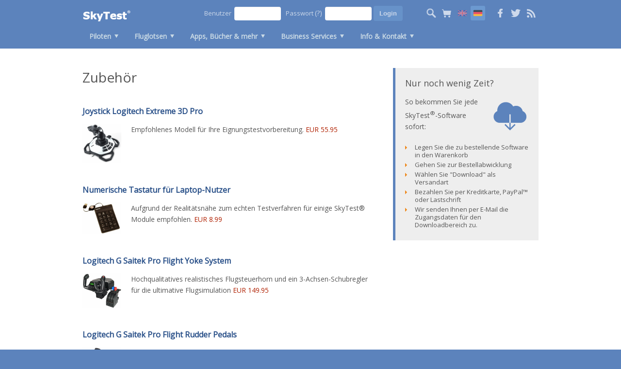

--- FILE ---
content_type: text/html; charset=UTF-8
request_url: https://www.skytest.de/category_6.htm
body_size: 4757
content:

<!DOCTYPE html>
<html lang="de">
<head>
<meta charset="UTF-8"><title>SkyTest® Trainingssoftware für Piloten- und Fluglotsen-Eignungstests</title>
<meta name="description" content="">
<meta name="keywords" content="DLR-Test, Interpersonal, Pilot, Fluglotse, Test, Vorbereitung, Einstellungstest, Lufthansa, Eurowings, Austrian Airlines, AUA, Swiss, DFS, Deutsche Flugsicherung, FEAST, Eurocontrol, Austro Control, Skyguide, Pilotentest, Assessment, compass, Eignungstest, Basic Qualification, ATTC, Ab Initio, Ready Entry, CASS, cut-e, PILAPT"><meta name="google-site-verification" content="Ldvw3jEW-y3VPSSqrZy5l6Prb6lg3k8FXX0gktIWnWE" /><link type="text/css" rel="stylesheet" href="https://www.skytest.de/style.css" /><link rel="alternate" type="application/rss+xml" title="SkyTest RSS" href="http://rss.skytest.de/de">
<link rel="shortcut icon" href="https://www.skytest.de/favicon.gif" type="image/x-icon">
<link rel="icon" href="https://www.skytest.de/favicon.gif" type="image/x-icon">
<script src="js/jquery-1.10.2.min.js"></script>
<script src="js/jssor.slider.mini.js"></script>

</head>
<body>

<!-- Google tag (gtag.js) -->
<script async src="https://www.googletagmanager.com/gtag/js?id=G-8K4HL7C36V"></script>
<script>
  window.dataLayer = window.dataLayer || [];
  function gtag(){dataLayer.push(arguments);}
  gtag('js', new Date());

  gtag('config', 'G-8K4HL7C36V', { 'anonymize_ip': true });
</script>

<div class="head">
	<div class="logo"><a href="https://www.skytest.de/index.html"></a></div>
	<ul class="menu">
		<li class="dropdown"><a title="" href="https://www.skytest.de/category_1.htm">Piloten</a><div class="menub">
				<div class="arrow"></div>
				<div class="menul w300">
					<div class="menusp"><a title="" href="https://www.skytest.de/category_22.htm" class="icn"><div class="icnx icn_m"></div><div class="nm">SkyTest® für DLR BU/GU</div></a><a title="" href="https://www.skytest.de/category_25.htm" class="icn"><div class="icnx icn_m"></div><div class="nm">SkyTest® für DLR FQ/FU</div></a><a title="" href="https://www.skytest.de/category_26.htm" class="icn"><div class="icnx icn_m"></div><div class="nm">SkyTest® für Swiss</div></a><a title="" href="https://www.skytest.de/category_28.htm" class="icn"><div class="icnx icn_m"></div><div class="nm">SkyTest® für Middle East Pilot Screenings</div></a><a title="" href="https://www.skytest.de/category_47.htm" class="icn"><div class="icnx icn_m"></div><div class="nm">SkyTest® für UK Pilot Aptitude Screenings</div></a><a title="" href="https://www.skytest.de/category_49.htm" class="icn"><div class="icnx icn_m"></div><div class="nm">SkyTest® für Pan-Asian Pilot Screenings</div></a><a title="" href="https://www.skytest.de/category_50.htm" class="icn"><div class="icnx icn_m"></div><div class="nm">SkyTest® für IP-BQ (Basic Qualification)</div></a><a title="" href="https://www.skytest.de/category_52.htm" class="icn"><div class="icnx icn_m"></div><div class="nm">SkyTest® für WT/MM</div></a><a title="" href="https://www.skytest.de/category_53.htm" class="icn"><div class="icnx icn_m"></div><div class="nm">SkyTest® für Pilot Screenings in der Türkei</div></a></div>
				</div>
			</div>
			</li>
		
		<li class="dropdown"><a title="" href="https://www.skytest.de/category_2.htm">Fluglotsen</a><div class="menub">
				<div class="arrow"></div>
				<div class="menul w300">
					<div class="menusp"><a title="" href="https://www.skytest.de/category_51.htm" class="icn"><div class="icnx icn_f"></div><div class="nm">SkyTest® für FEAST</div></a><a title="" href="https://www.skytest.de/category_29.htm" class="icn"><div class="icnx icn_f"></div><div class="nm">SkyTest® für DLR/DFS, Austro C., Skyguide</div></a><a title="" href="https://www.skytest.de/category_30.htm" class="icn"><div class="icnx icn_f"></div><div class="nm">SkyTest® für UK & Irland (NATS, IAA, ...)</div></a><a title="" href="http://www.atcprep.com" class="icn"><div class="icnx icn_e"></div><div class="nm">ATCPrep.com&#8482; für FAA ATSA</div></a></div>
				</div>
			</div>
			</li>
		<li class="dropdown"><a title="" href="https://www.skytest.de/app.htm">Apps, Bücher & mehr</a><div class="menub">
				<div class="arrow"></div>
				<div class="menul w900">
					<div class="menusp">
					
	<a title="" href="https://www.skytest.de/apps.htm" class="icn headl"><div class="nm">Mobile Apps</div></a><a title="" href="https://www.skytest.de/apps.htm" class="icn"><div class="icnx icn_a"></div><div class="nm">SkyTest&reg; BU/GU Lite</div></a><a title="" href="https://www.skytest.de/apps2.htm" class="icn long"><div class="icnx icn_a"></div><div class="nm">SkyTest&reg; Kurstrainer</div></a></div>
					<div class="menusp">
					
					<a title="" href="https://www.skytest.de/category_3.htm" class="icn headl"><div class="nm">Testvorbereitung</div></a><a title="" href="https://www.skytest.de/category_7.htm" class="icn "><div class="icnx icn_b"></div><div class="nm">SkyTest® Bücher</div></a><a title="" href="https://www.skytest.de/category_8.htm" class="icn  long"><div class="icnx icn_b"></div><div class="nm">ATPL-Prüfungs- vorbereitung</div></a><a title="" href="https://www.skytest.de/category_9.htm" class="icn  long"><div class="icnx icn_b"></div><div class="nm">Interview-Vorbereitung</div></a><a title="" href="https://www.skytest.de/category_10.htm" class="icn  long"><div class="icnx icn_b"></div><div class="nm">Mathematik und Physik</div></a><a title="" href="https://www.skytest.de/category_33.htm" class="icn  long"><div class="icnx icn_b"></div><div class="nm">ICAO-Sprachtest (Englisch)</div></a><a title="" href="https://www.skytest.de/category_40.htm" class="icn "><div class="icnx icn_b"></div><div class="nm">Luftverkehrsrecht</div></a><a title="" href="https://www.skytest.de/category_43.htm" class="icn "><div class="icnx icn_b"></div><div class="nm">Flugbegleiter</div></a><a title="" href="https://www.skytest.de/category_44.htm" class="icn "><div class="icnx icn_b"></div><div class="nm">Leistungstests</div></a><a title="" href="https://www.skytest.de/category_45.htm" class="icn  long"><div class="icnx icn_b"></div><div class="nm">Gruppenübungen und Streitgespräch</div></a></div>
					<div class="menusp">
					
			<a title="" href="https://www.skytest.de/category_4.htm" class="icn headl"><div class="nm">Training</div></a><a title="" href="https://www.skytest.de/category_16.htm" class="icn  long"><div class="icnx icn_b"></div><div class="nm">Boeing-Typenbücher</div></a><a title="" href="https://www.skytest.de/category_34.htm" class="icn "><div class="icnx icn_b"></div><div class="nm">CRJ-Typenbücher</div></a></div>
					<div class="menusp">
			<a title="" href="https://www.skytest.de/category_5.htm" class="icn headl"><div class="nm">Verschiedenes</div></a><a title="" href="https://www.skytest.de/category_17.htm" class="icn "><div class="icnx icn_b"></div><div class="nm">Pilotenberuf</div></a><a title="" href="https://www.skytest.de/category_18.htm" class="icn "><div class="icnx icn_b"></div><div class="nm">Wörterbücher</div></a><a title="" href="https://www.skytest.de/category_24.htm" class="icn  long"><div class="icnx icn_b"></div><div class="nm">PilotsEYE.tv und andere DVDs/Blu-rays</div></a><a title="" href="https://www.skytest.de/category_38.htm" class="icn "><div class="icnx icn_b"></div><div class="nm">Flugmedizin</div></a><a title="" href="https://www.skytest.de/category_39.htm" class="icn "><div class="icnx icn_b"></div><div class="nm">Flugsimulation</div></a></div>
					<div class="menusp">
			
			<a title="" href="https://www.skytest.de/category_6.htm" class="icn headl"><div class="nm">Zubehör</div></a><a title="" href="https://www.skytest.de/category_19.htm" class="icn "><div class="icnx icn_d"></div><div class="nm">Steuergeräte</div></a><a title="" href="https://www.skytest.de/category_20.htm" class="icn  long"><div class="icnx icn_d"></div><div class="nm">Weitere Peripheriegeräte</div></a></div>
				</div>
			</div>
			</li><li class="dropdown"><a title="" href="http://www.cate.aero">Business Services</a><div class="menub">
				<div class="arrow"></div>
				<div class="menul w300">
					<div class="menusp">
					<a title="" href="http://www.cate.aero" class="icn"><div class="icnx icn_cate"></div><div class="nm">CATE&trade; Cockpit Aptitude Training</div></a>
					<a title="" href="http://www.case.aero" class="icn"><div class="icnx icn_case"></div><div class="nm">CASE&trade; Cockpit Aptitude Screening</div></a>
					</div>
				</div>
			</div>
			</li>
		
		<li class="dropdown"><a title="" href="https://www.skytest.de/faq.html">Info & Kontakt</a><div class="menub">
				<div class="arrow"></div>
				<div class="menul last w300">
					<div class="menusp">
					<a title="" href="https://www.skytest.de/faq.html" class="icn"><div class="icnx icn_h"></div><div class="nm">FAQ</div></a>
					<a title="" href="https://www.skytest.de/support.html" class="icn"><div class="icnx icn_2"></div><div class="nm">Support</div></a>
					<a title="" href="https://www.skytest.de/legal.htm" class="icn"><div class="icnx icn_i"></div><div class="nm">Impressum</div></a>
					<a title="" href="https://www.skytest.de/password.html" class="icn"><div class="icnx icn_j"></div><div class="nm">Passwort zur&uuml;cksetzen</div></a>
					<a title="" href="https://www.skytest.de/about.htm" class="icn"><div class="icnx icn_m"></div><div class="nm">&Uuml;ber SkyTest&reg;</div></a>
					<a title="" href="https://www.skytest.de/references.htm" class="icn"><div class="icnx icn_m"></div><div class="nm">Empfehlungen</div></a>
					<a title="" href="https://www.skytest.de/corporate.htm" class="icn"><div class="icnx icn_g"></div><div class="nm">Kommerzielle Nutzung</div></a>
					<a title="" href="https://www.skytest.de/terms.htm" class="icn"><div class="icnx icn_l"></div><div class="nm">Allgemeine Gesch&auml;ftsbedingungen</div></a>
					<a title="" href="https://www.skytest.de/widerruf.html" class="icn"><div class="icnx icn_k"></div><div class="nm">Widerruf</div></a>
					</div>
				</div>
			</div>
			</li>
	</ul>
	
	<div class="sm icons">
	<a href="https://www.facebook.com/SkyTest" class=""><div class="fb"></div></a>
	<a href="http://www.twitter.com/skytest"><div class="tw"></div></a>
	<a href="http://rss.skytest.de/de"><div class="rss"></div></a>
	</div>
	
	
	<div class="smenu icons">
	<div class="left search"></div>
	<a href="https://www.skytest.de/warenkorb.html"><div class="cart"></div></a>
	<a href="https://www.skytest.com/english.htm" ><div class="en"></div></a>
	<a href="https://www.skytest.de/german.htm" class="active"><div class="de"></div></a>
	</div>
	
	<div class="login"><form action="https://www.skytest.de/login2.html" method="post">
	<label for="user">Benutzer</label><input type="text" id="user" name="login_username" tabindex="1" value=""/>
	<label for="pass">Passwort&nbsp;<a href="https://www.skytest.de/password.html" class="heada" title="Reset password">(?)</a></label><input type="password" id="pass" name="login_password" tabindex="2" value=""/>
	<input type="submit" value="Login" name="login_button">
	</form></div>
	
	<div class="srch">
	<form action="search.htm" method="post">
	<input type="text" id="user" name="search" placeholder="Produkte..." value=""/>
	<input type="submit" name="search_button" value="Search">
	</form>
	</div>
	
	<script>
	
	jQuery(document).ready(function ($) 
		{
		$('.search').on('click', function() 
			{
			if($('.srch').hasClass('db')) $('.srch').removeClass('db');
				else $('.srch').addClass('db');
			});
		});
	
	</script>
	</div><div class="content">
	<div class="prpg">
		
		
	<div class="cont_l">
	
	<!--Hier �berschrift ausgeben-->
	<a name="terms"></a>
	<h1>Zubehör</h1><a class="prod2" href="Joystick-Logitech-Extreme-3D-Pro.htm">
					<h3 class="prod_title">Joystick Logitech Extreme 3D Pro</h3>
					<div class="prod_icn"><img src="backend/datei/produkt_577.gif" /></div>
					<div class="prod_text">Empfohlenes Modell f&uuml;r Ihre Eignungstestvorbereitung.
						<span class="prod_price">EUR 55.95</span></div>
					<div class="cb"></div>
					</a><a class="prod2" href="Numerische-Tastatur-fuer-Laptop-Nutzer.htm">
					<h3 class="prod_title">Numerische Tastatur für Laptop-Nutzer</h3>
					<div class="prod_icn"><img src="backend/datei/produkt_575.gif" /></div>
					<div class="prod_text">Aufgrund der Realit&auml;tsn&auml;he zum echten Testverfahren f&uuml;r einige SkyTest&reg; Module empfohlen.
						<span class="prod_price">EUR 8.99</span></div>
					<div class="cb"></div>
					</a><a class="prod2" href="Logitech-G-Saitek-Pro-Flight-Yoke-System.htm">
					<h3 class="prod_title">Logitech G Saitek Pro Flight Yoke System</h3>
					<div class="prod_icn"><img src="backend/datei/produkt_684.gif" /></div>
					<div class="prod_text">Hochqualitatives realistisches Flugsteuerhorn und ein 3-Achsen-Schubregler f&uuml;r die ultimative Flugsimulation
						<span class="prod_price">EUR 149.95</span></div>
					<div class="cb"></div>
					</a><a class="prod2" href="Logitech-G-Saitek-Pro-Flight-Rudder-Pedals.htm">
					<h3 class="prod_title">Logitech G Saitek Pro Flight Rudder Pedals</h3>
					<div class="prod_icn"><img src="backend/datei/produkt_682.gif" /></div>
					<div class="prod_text">Der solide konstruierte 3-Achsen-Controller verleiht PC-Flugsimulatoren besondere Authentizit&auml;t, da Sie Ruder und Bremsen mit den F&uuml;&szlig;en bedienen
						<span class="prod_price">EUR 129.95</span></div>
					<div class="cb"></div>
					</a><a class="prod2" href="Special-USB-keypad-with-coloured-keys-and-numbers-in-reversed-order.htm">
					<h3 class="prod_title">Special USB keypad with coloured keys and numbers in reversed order</h3>
					<div class="prod_icn"><img src="backend/datei/produkt_1180.jpg" /></div>
					<div class="prod_text">For use with SkyTest&reg; Preparation Software for UK Pilot Aptitude Screenings
						<span class="prod_price">EUR 19.99</span></div>
					<div class="cb"></div>
					</a><a class="prod2" href="Logitech-960-USB-Stereo-Headset.htm">
					<h3 class="prod_title">Logitech 960 USB Stereo Headset</h3>
					<div class="prod_icn"><img src="backend/datei/produkt_1187.gif" /></div>
					<div class="prod_text">The Logitech PC 960 USB Stereo Headset offers high quality sound you can listen to comfortably.
						<span class="prod_price">EUR 27.95</span></div>
					<div class="cb"></div>
					</a><a class="prod2" href="CH-Flightstick-Pro-USB.htm">
					<h3 class="prod_title">CH Flightstick Pro USB</h3>
					<div class="prod_icn"><img src="backend/datei/produkt_822.gif" /></div>
					<div class="prod_text">3 axis and 12 buttons (four push buttons and one 8 way point of view hat)
						<span class="prod_price">EUR 139.90</span></div>
					<div class="cb"></div>
					</a><a class="prod2" href="CH-Pro-Pedals-USB.htm">
					<h3 class="prod_title">CH Pro Pedals USB</h3>
					<div class="prod_icn"><img src="backend/datei/produkt_823.gif" /></div>
					<div class="prod_text">Three axes of 
control let you feel brake and rudder movements
						<span class="prod_price">EUR 279.95</span></div>
					<div class="cb"></div>
					</a><a class="prod2" href="Thrustmaster-TRJ12-USB-Adapter.htm">
					<h3 class="prod_title">Thrustmaster T.RJ12 USB Adapter</h3>
					<div class="prod_icn"><img src="backend/datei/produkt_1743.gif" /></div>
					<div class="prod_text">Makes the Thrustmaster T3PA and T3PA-PRO 3-pedal pedal sets compatible on PC* with all racing wheels on the market
						<span class="prod_price">EUR 29.95</span></div>
					<div class="cb"></div>
					</a></div><div class="cont_r"><div class="box  mt40">
			<h3>Nur noch wenig Zeit?</h3>
			<p><img src="img/download1.png" width=80 height=80 border=0 style="float:right; margin:0px 0px 5px 20px;">So bekommen Sie jede SkyTest<sup>&reg;</sup>-Software sofort:
<br/><br/>
<ul>
<li class="splist"><div class="arrows"></div>Legen Sie die zu bestellende Software in den Warenkorb</li>
<li class="splist"><div class="arrows"></div>Gehen Sie zur Bestellabwicklung</li>
<li class="splist"><div class="arrows"></div>Wählen Sie "Download" als Versandart</li>
<li class="splist"><div class="arrows"></div>Bezahlen Sie per Kreditkarte, PayPal&trade; oder Lastschrift</li>
<li class="splist"><div class="arrows"></div>Wir senden Ihnen per E-Mail die Zugangsdaten für den Downloadbereich zu.</li>
</ul>
</p>
			</div></div><div class="cb"></div></div></div><div class="footer">
	<p>
	<img width="42" height="12" border="0" alt="" src="https://www.skytest.de/img/mastercard_visa.gif"> <img width="16" height="12" border="0" alt="" src="https://www.skytest.de/img/ec_icon.jpg"> <img width="44" height="12" border="0" alt="" src="https://www.skytest.de/img/paypal_icon.jpg"><br/>
	Alle auf dieser Seite ausgewiesenen Preise <a href="https://www.skytest.de/faq.html#29">inkl. USt., ggf. zzgl. Versandkostenpauschale</a>. <br/>Weltweiter Versand mit DHL und Partnern. Lieferung innerhalb EU in 7 Tagen ab Bestellung/Bezahlung.<br/><br/>
	&copy; 2026 Aviation Media &amp; IT GmbH<br/><br/>
	<a class="w" href="index.html">Home</a> | <a class="w" href="news-industry.htm">Branchen-News</a> | <a class="w" href="news-skytest.htm">SkyTest<sup>&reg;</sup> News</a> | <a class="w" href="references.htm">Empfehlungen</a> | <a class="w" href="faq.html">FAQs</a> | <a class="w" href="support.html">Support</a> | <a class="w" href="terms.htm">AGBs</a> | <a class="w" href="widerruf.html">Widerruf</a> | <a class="w" href="legal.htm">Impressum</a>
	<br>
	<a class="w" href="https://www.skytest.com">SkyTest<sup>&reg;</sup> Global</a> | <a class="w" href="https://www.skytest.de">SkyTest<sup>&reg;</sup> Germany/AT/CH</a> | <a class="w" href="https://www.skytest.com.tr">SkyTest<sup>&reg;</sup> Turkey</a> | <a class="w" href="https://www.skytest.in">SkyTest<sup>&reg;</sup> India</a> | <a class="w" href="https://www.skytest.asia">SkyTest<sup>&reg;</sup> Asia</a> | <a class="w" href="https://www.skytest.cn">SkyTest<sup>&reg;</sup> China</a> | <a class="w" href="https://www.skytest.com.au">SkyTest<sup>&reg;</sup> Australia</a>
	<br>Partnerdienste:  <a class="w" href="https://www.railtest.de">RailTest&reg;</a> | <a class="w" href="http://www.mputest.de">MPUTest.de</a>	
	</p>
</div>


</body></html>

--- FILE ---
content_type: text/css
request_url: https://www.skytest.de/style.css
body_size: 42134
content:
@import url(https://fonts.googleapis.com/css?family=Open+Sans:400); 

* {margin:0;padding:0;}
html, body {height:100%;width:100%;background-color:#5c83bc;min-height:101%;
/*font-family: 'Verdana';*/
/*font-family: inherit;
font-size: 100%;
font-style: inherit;
font-weight: inherit;*/
font-family: "Open Sans";
}
a{font-size:14px; text-decoration:none; font-weight:bold; color:#284f88;}
a:hover{text-decoration:underline;}
a.slink{font-size:13px; font-weight:normal;line-height:16px;}

.heada{font-weight:normal;color:#fff;}

.status_cancel{padding-top:40px;color:#DD0000;font-weight:bold;}
.status_ok{padding-top:40px;color:#00DD00;}
.status{font-size:13px;}

h1,h2,h3,h4{padding:0px; margin:0px; font-size:14px; font-weight:normal;}


/*Allgemeines*/
.tar{text-align:right;}
.tal{text-align:left;}
.tac{text-align:center;}
.cb{clear:both;}
.left{float:left;}
.right{float:right;}
.i{font-style:italic;}
.b{font-style:bold;}
.pt0{padding-top:0px !important;}
.pt20{padding-top:20px;}
.pt40{padding-top:40px;}
.mt40{margin-top:40px !important;}
.ml20{margin-left:20px;}
.dpl_ib{display:inline-block;}
.dpl_bl{display:block;}
.db{display:block !important;}
.h40{height:160px !important;}
.pl0 {padding-left:0px !important;}

/*Pfeile*/
.arrowr {border-style:solid;margin:7px 10px 0 0;float:left;border-right-width:0;border-color:transparent transparent transparent #ee8719;height: 0;width: 0;border-width:5px;}
.arrows {border-style:solid;margin:5px 0px 0px -20px;float:left;border-right-width:0;border-color:transparent transparent transparent #ee8719;height: 0;width: 0;border-width:4px;}
.arrowm {border-style:solid;margin:6px 10px 6px 0;float:left;border-right-width:0;border-color:transparent transparent transparent #ee8719;height: 0;width: 0;border-width:5px;}
.arrowf {border-style:solid;margin:6px 10px 6px -20px;float:left;border-right-width:0;border-color:transparent transparent transparent #ee8719;height: 0;width: 0;border-width:5px;}

/*Head 958px vs 995px vs 980px*/
@media only screen and (max-width: 1300px){
.logo{position:absolute;top:20px;left:20px;background:url(img/logo.png) no-repeat;height:30px;width:100px;z-index:1000;background-size:100px 30px;}
.logo a{display:block;width:100px; height:30px;}
.head{width:980px;height:100px;position:relative;margin:auto!important;}
.menu {position:absolute;top:55px;left:20px;font-size:13px;margin: 0;padding: 0;border: none;outline: none;-webkit-user-select:none;-moz-user-select:none;-ms-user-select:none;user-select:none;}
.sm{position:absolute;top:12px;right:20px;}
.smenu{position:absolute;top:12px;right:130px;}
.icons a {width:20px;height:20px;display:block;float:left;margin:0 1px;padding:5px;border-radius:3px;}
.icons a div{width:20px;height:20px;}
.icons .search{width:20px;height:20px;display:block;float:left;margin:0 1px;padding:5px;border-radius:3px;cursor:pointer;}
.login{position:absolute;top:12px;right:300px;}
.logout{position:absolute;top:12px;right:300px;}
.menu li a {padding:0 14px !important;}
.menu .menub .menul.last{left:-98px;}
}

@media only screen and (min-width: 1300px) and (max-width: 1639px){
.logo{position:absolute;top:23px;left:20px;background:url(img/logo.png) no-repeat;height:60px;width:200px;z-index:1000; }
.logo a{display:block;width:200px; height:60px;}
.head{width:98%;height:100px;position:relative;margin:auto!important;}
.menu {position:absolute;top:55px;left:240px;font-size:13px;margin: 0;padding: 0;border: none;outline: none;-webkit-user-select:none;-moz-user-select:none;-ms-user-select:none;user-select:none;}
.sm{position:absolute;top:12px;right:20px;}
.smenu{position:absolute;top:12px;right:130px;}
.icons a {width:20px;height:20px;display:block;float:left;margin:0 1px;padding:5px;border-radius:3px;}
.icons a div{width:20px;height:20px;}
.icons .search{width:20px;height:20px;display:block;float:left;margin:0 1px;padding:5px;border-radius:3px;cursor:pointer;}
.login{position:absolute;top:12px;right:300px;}
.logout{position:absolute;top:12px;right:300px;}
.menu .menub .menul.last{left:-75px;}
}

@media only screen and (min-width: 1640px) and (max-width: 1799px){
.logo{position:absolute;top:23px;left:20px;background:url(img/logo.png) no-repeat;height:60px;width:200px;z-index:1000; }
.logo a{display:block;width:200px; height:60px;}
.head{width:98%;height:100px;position:relative;margin:auto!important;}
.menu {position:absolute;top:30px;left:240px;font-size:13px;margin: 0;padding: 0;border: none;outline: none;-webkit-user-select:none;-moz-user-select:none;-ms-user-select:none;user-select:none;}
.sm{position:absolute;bottom:12px;right:0px;}
.smenu{position:absolute;bottom:12px;right:150px;}
.icons a {width:24px;height:24px;display:block;float:left;margin:0 1px;padding:5px;border-radius:3px;}
.icons a div{width:24px;height:24px;}
.icons .search{width:24px;height:24px;display:block;float:left;margin:0 1px;padding:5px;border-radius:3px;cursor:pointer;}
.login{position:absolute;top:12px;right:0px;}
.logout{position:absolute;top:12px;right:0px;}
}

@media only screen and (min-width: 1800px){
.logo{position:absolute;top:23px;left:20px;background:url(img/logo.png) no-repeat;height:60px;width:200px;z-index:1000;}
.logo a{display:block;width:200px; height:60px;}
.head{width:98%;height:100px;position:relative;margin:auto!important;}
.menu {position:absolute;top:30px;left:300px;font-size:13px;margin: 0;padding: 0;border: none;outline: none;-webkit-user-select:none;-moz-user-select:none;-ms-user-select:none;user-select:none;}
.sm{position:absolute;bottom:12px;right:0px;}
.smenu{position:absolute;bottom:12px;right:150px;}
.icons a {width:24px;height:24px;display:block;float:left;margin:0 1px;padding:5px;border-radius:3px;}
.icons a div{width:24px;height:24px;}
.icons .search{width:24px;height:24px;display:block;float:left;margin:0 1px;padding:5px;border-radius:3px;cursor:pointer;}
.login{position:absolute;top:12px;right:0px;}
.logout{position:absolute;top:12px;right:0px;}
}

/*.logo{position:absolute;top:20px;left:20px;background:url(img/logo.png) no-repeat;height:60px;width:200px;z-index:1000;}
.head{width:98%;height:100px;position:relative;margin:auto!important;}
.menu {position:absolute;top:30px;left:240px;font-size:13px;margin: 0;padding: 0;border: none;outline: none;-webkit-user-select:none;-moz-user-select:none;-ms-user-select:none;user-select:none;}
*/

.logout li {position: relative;list-style: none;float: left;display: block;height: 32px; margin-right:5px;}
.logout li a{font-weight:bold;color:#cadae5;font-size:14px;line-height:32px;padding:0 16px;text-decoration:none;display: block;-webkit-transition: background-color .1s ease-in-out;-moz-transition: background-color .1s ease-in-out;-o-transition: background-color .1s ease-in-out;-ms-transition: background-color .1s ease-in-out;transition: background-color .1s ease-in-out;}
.logout li:hover a, .logout li.active a { background-color:#6c99d0;border-radius:5px;color:#fff;}
.logout li:hover .menub { opacity: 1;display:block;}

.menu > li.dropdown > a:after, .menu > li.dropdown > .mp:after {
    border-color: #cadae5 transparent transparent;
    border-style: solid;
    border-width: 7px 4px 0;
    content: "";
    display: inline-block;
    height: 0;
    margin-bottom: 2px;
    margin-left: 7px;
    position: relative;
    vertical-align: baseline;
    width: 0;
	z-index:4000;
}
.menu > li.dropdown:hover > a:after {border-color: #fff transparent transparent;}
.menu .menub{z-index:1000;top: 40px;padding-bottom:20px;padding-top:4px;left: 0px;opacity: 0; display:none;}
.menu .menub .menul {/*border: 1px solid #5c83bc;*/ border:1px solid #fff;opacity:1; z-index:1000;margin: 0;padding: 0;line-height:40px;background-color: #ff0000;background: none repeat scroll 0 0 rgba(255, 255, 255, 1);border-radius: 5px;box-shadow: 0 5px 20px rgba(0, 0, 0, 0.3);padding: 10px 0;position: absolute;}
.menu .menub .menul.w900 {left:-220px;}
.menu .menub .menul a {float: left;display: block;}
.menu li {position: relative;list-style: none;float: left;display: block;height: 40px; margin-right:5px;}
.menu li a, .menu li .mp {font-weight:bold;color:#cadae5;font-size:14px;line-height:40px;padding:0 20px;text-decoration:none;display: block;-webkit-transition: background-color .1s ease-in-out;-moz-transition: background-color .1s ease-in-out;-o-transition: background-color .1s ease-in-out;-ms-transition: background-color .1s ease-in-out;transition: background-color .1s ease-in-out;}
.menu li:hover a, .menu li.active a, .menu li:hover .mp, .menu li.active .mp { background-color:#6c99d0;border-radius:5px;color:#fff;}
.menu li:hover .menub { opacity: 1;display:block;}
.menu li:hover .menul a {border-radius:0px;}
.menu .menub .menul a {color:#4e5758;}
.menu .menub .menul a {font-size:12px;display:block;height:40px;font-weight:normal; border-radius:0px; width: 280px;padding:0 20px !important;margin: 0;border: none;background-color: #fff !important; transition: background 100ms linear 0s;}
.menu .menub .menul.w200 a, .menu .menub .menul.w400 a {width: 160px !important;}
.menu .menub .menul.w900 a {width: 140px !important;}


.menu .menub .menul a.icn {}
.menu .menub .menul a.icn .icnx {margin: 8px 10px 8px 0; float:left; height:24px;width:24px;}
.menu .menub .menul a.icn .icn_1{background: url(img/icons.png) 100% -200%; background-size:200% 700%;opacity:0.7;}
.menu .menub .menul a.icn .icn_2{background: url(img/icons.png) 100% -300%; background-size:200% 700%;opacity:0.7;}

.menu .menub .menul a.icn .icn_a{background: url(img/a.png); background-size:100% 100%;opacity:0.7;}
.menu .menub .menul a.icn .icn_b{background: url(img/b.png); background-size:100% 100%;opacity:0.7;}
.menu .menub .menul a.icn .icn_c{background: url(img/c.png); background-size:100% 100%;opacity:0.7;}
.menu .menub .menul a.icn .icn_d{background: url(img/d.png); background-size:100% 100%;opacity:0.7;}
.menu .menub .menul a.icn .icn_e{background: url(img/e.png); background-size:100% 100%;opacity:0.7;}
.menu .menub .menul a.icn .icn_f{background: url(img/f.png); background-size:100% 100%;opacity:0.7;}
.menu .menub .menul a.icn .icn_g{background: url(img/g.png); background-size:100% 100%;opacity:0.7;}
.menu .menub .menul a.icn .icn_h{background: url(img/h.png); background-size:100% 100%;opacity:0.7;}
.menu .menub .menul a.icn .icn_i{background: url(img/i.png); background-size:100% 100%;opacity:0.7;}
.menu .menub .menul a.icn .icn_j{background: url(img/j.png); background-size:100% 100%;opacity:0.7;}
.menu .menub .menul a.icn .icn_k{background: url(img/k.png); background-size:100% 100%;opacity:0.7;}
.menu .menub .menul a.icn .icn_l{background: url(img/l.png); background-size:100% 100%;opacity:0.7;}
.menu .menub .menul a.icn .icn_m{background: url(img/m.png); background-size:100% 100%;opacity:0.7;}
.menu .menub .menul a.icn .icn_n{background: url(img/n.png); background-size:100% 100%;opacity:0.7;}
.menu .menub .menul a.icn .icn_o{background: url(img/o.png); background-size:100% 100%;opacity:0.7;}
.menu .menub .menul a.icn .icn_p{background: url(img/p.png); background-size:100% 100%;opacity:0.7;}
.menu .menub .menul a.icn .icn_cate{background: url(img/cate.png); background-size:100% 100%;opacity:0.7;}
.menu .menub .menul a.icn .icn_case{background: url(img/case.png); background-size:100% 100%;opacity:0.7;}


.menu .menub .menul a.sb .nm{line-height:22px;}
.menu .menub .menul a.long  .nm{line-height:18px;padding-top: 2px;}
.menu .menub .menul a.sb .sbt{color:#aaa;line-height:15px; font-size:11px;}

/*.menu .menub .menul a.spw{width: 305px !important;}*/
.menu .menub .menul a:hover{background:#e5e5e5 !important;}
.menu .menub .arrow {position: absolute;top: 40px;z-index:2000;border-color: transparent transparent rgb(255, 255, 255);border-style: solid;border-width: 0 10px 10px;height: 0;width: 0;margin-left:20px;}
.menu .menub .menusp{float:left;border-left:#ccc 1px solid; width:299px;background-color:#fff;}
.menu .menub .menusp:first-child {border-left:none; width:319px;}
.menu .menub .menusp .headl .nm{font-weight:bold !important;}
.menu .menub .menul.w200 .menusp, .menu .menub .menul.w200 .menusp:first-child, .menu .menub .menul.w400 .menusp, .menu .menub .menul.w400 .menusp:first-child {width:199px !important;}
.menu .menub .menul.w900 .menusp, .menu .menub .menul.w900 .menusp:first-child {width:179px !important;}

.menu .menub .menusp:last-child {}
.menu .menub .w900{width:900px;}
.menu .menub .w200{width:200px;}
.menu .menub .w300{width:320px;}
.menu .menub .w400{width:400px;}
.menu .menub .w600{width:600px;}
/*.sm{position:absolute;bottom:12px;right:0px;}
.smenu{position:absolute;bottom:12px;right:150px;}
*/
.icons{}
.icons a:first-child {margin-left:0px;}
.icons a:last-child {margin-right:0px;}
/*.icons a {width:24px;height:24px;display:block;float:left;margin:0 1px;padding:5px;border-radius:3px;}*/
.icons a:hover, .icons a.active {background-color:#6c99d0;}
/*.icons a div{width:24px;height:24px;}*/
.icons a .fb{background: url(img/icons.png) 0 0; background-size:200% 700%;opacity:0.7;}
.icons a .tw{background: url(img/icons.png) 0 -100%; background-size:200% 700%;opacity:0.7;}
.icons a .rss{background: url(img/icons.png) 0 -200%; background-size:200% 700%;opacity:0.7;}
.icons a .login{background: url(img/icons.png) 0 -300%; background-size:200% 700%;opacity:0.7;}
.icons a .cart{background: url(img/icons.png) 0 -400%; background-size:200% 700%;opacity:0.7;}
.icons a .cart_full{background: url(img/warenkorb_ani.gif) 0 0; background-size:100% 100%;opacity:0.7;}
.icons a .de{background: url(img/icons.png) 0 -500%; background-size:200% 700%;opacity:0.7;}
.icons a .en{background: url(img/icons.png) 0 -600%; background-size:200% 700%;opacity:0.7;}

.icons a.active .de, .icons a.active .en{opacity:1;}

.icons .search{background: url(img/icons.png) 100% -500%; background-size:200% 700%; display:block;opacity:0.7;}
.icons .search:hover, .icons a:hover .search, .icons a:hover .fb, .icons a:hover .tw, .icons a:hover .rss, .icons a:hover .login, .icons a:hover .cart, .icons a:hover .cart_full, .icons a:hover .de, .icons a:hover .en{opacity:1;} 
.icons .search:hover {background-color:#6c99d0;}

/*.login{position:absolute;top:12px;right:0px;}*/
.login label{font-size:13px; color:#fff; display:inline-block; padding:4px 6px;opacity:0.7;}
.srch input[type=text], .login input[type=text], .login input[type=password]{display:inline-block;width:76px;padding:4px 10px;font-size:11px;line-height:20px;color:#555;vertical-align:middle;background-color:#fff;background-image:none;border:0px solid #ccc;border-radius:4px;-webkit-box-shadow:inset 0 1px 1px rgba(0,0,0,0.075);box-shadow:inset 0 1px 1px rgba(0,0,0,0.075);-moz-transition:border-color ease-in-out .15s,box-shadow ease-in-out .15s;-webkit-transition:border-color ease-in-out .15s,box-shadow ease-in-out .15s;transition:border-color ease-in-out .15s,box-shadow ease-in-out .15s;}
.srch input[type=text]:focus, .login input[type=text]:focus, .login input[type=password]:focus{border-color:#5a86bc;outline:0;-webkit-box-shadow:inset 0 1px 1px rgba(0,0,0,.075),0 0 8px rgba(102,175,233,0.6);box-shadow:inset 0 1px 1px rgba(0,0,0,.075),0 0 8px rgba(102,175,233,0.6);}
.srch input[type=text] {width:327px;}
.srch input[type=submit] {-webkit-appearance: none; width:80px;}
.srch input[type=submit], .login input[type=submit]{-webkit-appearance: none; cursor:pointer;padding:8px 12px;border-radius:4px;font-size:13px;border: none;color:#fff;opacity:0.7;font-weight:bold;background-color:#6c99d0;}
.srch input[type=submit] {-webkit-appearance: none; opacity:0.9;}
.srch input[type=submit]:hover, .login input[type=submit]:hover {opacity:1.0;}

.srch{position: relative; top:100px; z-index:999;width:100%; text-align:center;display:none;padding:10px 20px; left:-20px;background: none repeat scroll 0 0 rgba(92, 131, 188, 0.5);}
/*
.srch input[type=text], .login input[type=text]{display:inline-block;width:90px;margin-right:3px;padding:3px 12px 3px;font-size:16px;line-height:24px;color:#555;background-color:#fff;background-image:none;border:none;-webkit-box-shadow:inset 0 1px 1px rgba(0,0,0,0.075);box-shadow:inset 0 1px 1px rgba(0,0,0,0.075);-moz-transition:border-color ease-in-out .15s,box-shadow ease-in-out .15s;-webkit-transition:border-color ease-in-out .15s,box-shadow ease-in-out .15s;transition:border-color ease-in-out .15s,box-shadow ease-in-out .15s;}
.srch input[type=text] {width:327px;}
.srch input[type=submit] {width:80px;}
.srch input[type=text]:focus, .login input[type=text]:focus, .login input[type=password]:focus{border-color:#5a86bc;outline:0;-webkit-box-shadow:inset 0 1px 1px rgba(0,0,0,.075),0 0 8px rgba(102,175,233,0.6);box-shadow:inset 0 1px 1px rgba(0,0,0,.075),0 0 8px rgba(102,175,233,0.6);}
.srch input[type=submit], .login input[type=submit]{padding:3px 15px;font-size:16px;line-height:24px;border: none;color:#fff;font-weight:bold;background-color:#6c99d0;}
*/


/*Content*/
.content{background-color:#fff;text-align:center;min-width: 980px;}
.c{background-color:#fff;width:980px;margin:auto!important;}

.slogan{text-align:center;font-size:28px;padding:40px 0 20px 0;}
/*Slider
.slider_c {background: url(img/sliderback.jpg);}
.slider1{position: relative;top:0px;left:0px;width:980px;height:350px;margin: auto;}
.slider_c .slides{cursor: move; position: absolute; overflow: hidden; left: 0px; top: 0px; width: 980px; height: 350px;}
*/

/*Slider*/
.slider_c {/*background-color:#6c99d0;*/ width:100%; overflow:hidden;}
.slider1{position: relative;top:0px;left:0px;width:2000px; height:350px;}
.slider_c .slides{position: absolute; overflow: hidden; left: 0px; top: 0px; width:2000px; height:350px;}

.slider_d {/*background-color:#6c99d0;*/ width:940px; overflow:hidden;margin:auto !important;}
.sliderp{position: relative;top:0px;left:0px;width:100%; height:551px;}
/*.slider_d .slides{position: absolute; overflow: hidden; left: 0px; top: 0px;width:940px; height:540px;}*/
.slider_d .slides{position: absolute; overflow: hidden; left: 0px; top: 0px;width:940px; height:551px;}

.slider_app {/*background-color:#6c99d0;*/ width:540px; overflow:hidden;margin:40px 0;}
.slidera{position: relative;top:0px;left:0px;width:100%; height:400px;}
.slider_app .slides{position: absolute; overflow: hidden; left: 0px; top: 0px;width:540px; height:400px;}
.slider_app .jssorb14 {top:0px;left: 0px;}

.trans1{font-size:14px; padding:10px 0; position: absolute; bottom: 0px; left: 0px; width: 940px;color:#fff;line-height: 1.7em;background: none repeat scroll 0 0 rgba(92, 131, 188, 0.5); text-align:center;}
.trans2{font-size:14px; padding:0px 0; position: absolute; bottom: 0px; left: 0px; width: 940px;color:#fff;line-height: 1.7em;text-align:center;}
.trans2 .bck{background: rgb(92, 131, 188); padding: 10px 20px; display:inline-block;font-size:14px;line-height: 1.7em;}
/* jssor slider bullet navigator skin 14 css */
/*
.jssorb14 div           (normal)
.jssorb14 div:hover     (normal mouseover)
.jssorb14 .av           (active)
.jssorb14 .av:hover     (active mouseover)
.jssorb14 .dn           (mousedown)
*/
.jssorb14 {position:relative;bottom:-20px;right: -40px;}
.jssorb14 .ptpy {position: absolute; width: 12px; height: 12px;}
.jssorb14 div, .jssorb14 div:hover, .jssorb14 .av {background: url(img/b14.png) no-repeat;overflow:hidden;cursor: pointer;}
.jssorb14 div { background-position: -9px -9px; }
.jssorb14 div:hover, .jssorb14 .av:hover { background-position: -39px -9px; }
.jssorb14 .av { background-position: -69px -9px; }
.jssorb14 .dn, .jssorb14 .dn:hover { background-position: -99px -9px; }

/* jssor slider arrow navigator skin 02 css */
/*
.jssora02l              (normal)
.jssora02r              (normal)
.jssora02l:hover        (normal mouseover)
.jssora02r:hover        (normal mouseover)
.jssora02ldn            (mousedown)
.jssora02rdn            (mousedown)
*/
.jssora02l, .jssora02r, .jssora02ldn, .jssora02rdn{position: absolute;cursor: pointer;display: block;background: url(img/a02.png) no-repeat;overflow:hidden;}
.jssora02l { background-position: -3px -33px; }
.jssora02r { background-position: -63px -33px; }
.jssora02l:hover { background-position: -123px -33px; }
.jssora02r:hover { background-position: -183px -33px; }
.jssora02ldn { background-position: -3px -33px; }
.jssora02rdn { background-position: -63px -33px; }

/* jssor slider arrow navigator skin 21 css */
/*
.jssora21l              (normal)
.jssora21r              (normal)
.jssora21l:hover        (normal mouseover)
.jssora21r:hover        (normal mouseover)
.jssora21ldn            (mousedown)
.jssora21rdn            (mousedown)
*/
.jssora21l, .jssora21r, .jssora21ldn, .jssora21rdn {position: absolute;cursor: pointer;display: block;background: url(img/a21.png) center center no-repeat;overflow: hidden;}
.jssora21l { background-position: -3px -33px; }
.jssora21r { background-position: -63px -33px; }
.jssora21l:hover { background-position: -123px -33px; }
.jssora21r:hover { background-position: -183px -33px; }
.jssora21ldn { background-position: -243px -33px; }
.jssora21rdn { background-position: -303px -33px; }



/*Reiter*/	/*opacity:0.9;position:relative; top:-40px;*/
.tabc{background-color:#ccc; min-width:980px;margin-bottom:40px;}
.tabs{margin:auto;width:980px; position:relative;}
.tab {position:relative; font-size:18px; height:60px; font-weight:bold; color:#555; width:245px; display:block; float:left;margin:0px; padding:0px;line-height:60px;cursor:pointer;}

.tab:hover .ar, .tab.acv .ar{
    border-color: #ee8719 transparent transparent;
    border-style: solid;
    border-width: 15px 15px 0;
    display: inline-block;
    position: absolute;
    bottom:-15px;
	left:107px;
	display:block;
	/*opacity:0.9;*/
}
.tab .ar {display:none;}

.tab:hover, .tab.acv{background-color:#ee8719;color:#fff;height:60px;}

/*Struktur eines Reiters*/
.contbl{background-color:#fff;width:980px;margin:auto!important;}
.cont{display:none;text-align:left;}
.cont.vis{display:block !important;}
.cont_l{width:620px;padding: 0 20px 40px 20px; float:left;}
.cont_r{width:300px;padding-bottom:40px;float:right;padding-right:20px;}

/*Produktdetailseite*/
.prpg{text-align:left;background-color:#fff;width:980px;margin:auto!important;font-size: 14px;color:#555;}
.prpg h1{font-size:28px;padding:40px 0 20px 0;}
.prpg .txt{line-height: 1.7em; -moz-hyphens: auto;-o-hyphens:auto;-webkit-hyphens:auto;-ms-hyphens:auto;-hyphens:auto;width:560px;}
.prpg .txt ul{margin: 10px 0 10px 40px; list-style-type:default;}
.prpg .txt ul.faqlist {margin: 10px 0 10px 0px; list-style-type:none;}
.prpg .txt ul li{}
/*.prpg .txt strong{line-height:3em;}*/
.prpg .pretxt{font-size:16px;line-height: 1.7em; -moz-hyphens: auto;-o-hyphens:auto;-webkit-hyphens:auto;-ms-hyphens:auto;-hyphens:auto;width:560px;}
.prpg .price{color:#b02000;font-size:18px;margin:10px 0;}
.prpg .price .star{font-size: 12px;}
.prpg .vat{font-size: 12px;}
.prpg .vat a{font-size: 12px;font-weight:normal;}
.prpg .dispatch{font-size: 12px;margin: 0 0 5px;}
.prpg .dispatch .green{color:#363;font-weight:bold;}
.prpg .crt{margin-top:10px;}
.prpg .crt input[type=submit] {-webkit-appearance: none; height: auto !important;width:100%;margin:10px 0;cursor:pointer;padding:16px 12px;border-radius:4px;font-size:13px;border: none;color:#fff;font-weight:bold;background-color:#6c99d0;opacity:1;}
.prpg .crt input[type=submit]:hover {opacity:.7;}

.prpg .crt .we_button{text-align: center; display:block;height: auto !important;width:280px;margin:10px 0;cursor:pointer;padding:16px 12px;border-radius:4px;font-size:13px;border: none;color:#fff;font-weight:bold;background-color:#6c99d0;opacity:1;}
.prpg .crt .we_button:hover{opacity:.7;}

.prpg label{font-size:13px; color:#fff; display:inline-block; padding:4px 6px;opacity:0.7;}
.prpg input, .prpg textarea, .prpg select {font-family: "Open Sans"; background-color: #fff;background-image: none;border: 1px solid #ccc;border-radius: 4px;box-shadow: 0 1px 1px rgba(0, 0, 0, 0.075) inset;color: #555;display: block;font-size: 16px;height: 36px;line-height: 1.42857;padding: 0 12px;transition: border-color 0.15s ease-in-out 0s, box-shadow 0.15s ease-in-out 0s;vertical-align: middle;width: 100%;}
.prpg select {width:266px;}
.prpg input[type=checkbox], .prpg input[type=radio] {width:auto !important; float:left;margin-right:20px;}
.prpg .wk_check{min-height: 30px;line-height: 1.42857;padding-top: 7px;}
.prpg input.small, .prpg textarea.small, .prpg select.small{width:266px;}
.prpg textarea {height:200px;padding:8px 12px;}
.prpg input:focus, .prpg textarea:focus, .prpg select:focus {border-color: #5a86bc;box-shadow: 0 1px 1px rgba(0, 0, 0, 0.075) inset, 0 0 8px rgba(102, 175, 233, 0.6);outline: 0 none;}

/*.prpg input{ border: 1px solid #ccc; display:inline-block;width:76px;padding:4px 10px;font-size:11px;line-height:20px;color:#555;vertical-align:middle;background-color:#fff;background-image:none;border:0px solid #ccc;border-radius:4px;-webkit-box-shadow:inset 0 1px 1px rgba(0,0,0,0.075);box-shadow:inset 0 1px 1px rgba(0,0,0,0.075);-moz-transition:border-color ease-in-out .15s,box-shadow ease-in-out .15s;-webkit-transition:border-color ease-in-out .15s,box-shadow ease-in-out .15s;transition:border-color ease-in-out .15s,box-shadow ease-in-out .15s;}
.prpg input:focus {border-color:#5a86bc;outline:0;-webkit-box-shadow:inset 0 1px 1px rgba(0,0,0,.075),0 0 8px rgba(102,175,233,0.6);box-shadow:inset 0 1px 1px rgba(0,0,0,.075),0 0 8px rgba(102,175,233,0.6);}
.prpg input {width:327px;}*/
.prpg input[type=submit] {-webkit-appearance: none; width:auto; float:left;margin-right:20px;}
.prpg input[type=submit] {-webkit-appearance: none; cursor:pointer;padding:8px 12px;border-radius:4px;font-size:13px;border: none;color:#fff;opacity:0.7;font-weight:bold;background-color:#6c99d0;}
.prpg input[type=submit] {-webkit-appearance: none; opacity:0.9;}
.prpg input[type=submit]:hover {opacity:1.0;}


/*selectbox f�r rechte Box airline-Select*/
.prpg2 label{font-size:13px; color:#fff; display:inline-block; padding:4px 6px;opacity:0.7;}
.prpg2 select {font-family: "Open Sans"; background-color: #fff;background-image: none;border: 1px solid #ccc;border-radius: 4px;box-shadow: 0 1px 1px rgba(0, 0, 0, 0.075) inset;color: #555;display: block;font-size: 16px;height: 36px;line-height: 1.42857;padding: 0 12px;transition: border-color 0.15s ease-in-out 0s, box-shadow 0.15s ease-in-out 0s;vertical-align: middle;width: 100%;}
.prpg2 select {width:250px;}
.prpg2 select.small{width:250px;}
.prpg2 select:focus {border-color: #5a86bc;box-shadow: 0 1px 1px rgba(0, 0, 0, 0.075) inset, 0 0 8px rgba(102, 175, 233, 0.6);outline: 0 none;}

.prpg2 input[type=submit] {-webkit-appearance: none; width:auto; float:left;margin-right:5px;}
.prpg2 input[type=submit] {-webkit-appearance: none; cursor:pointer;padding:8px 12px;border-radius:4px;font-size:13px;border: none;color:#fff;opacity:0.7;font-weight:bold;background-color:#6c99d0;}
.prpg2 input[type=submit] {-webkit-appearance: none; opacity:0.9;}
.prpg2 input[type=submit]:hover {opacity:1.0;}


.w600 {width:600px;}
.wk_table{font-size:12px;width:100%;}
.wk_table td {vertical-align:top;padding:10px 0 0 0;}
.wk_table label{font-size:11px; color:#fff; display:inline-block; padding:4px 6px;opacity:0.7;}
.wk_table input, .wk_table textarea {margin-left:10px;display:block; float:left;font-family: "Open Sans"; background-color: #fff;background-image: none;border: 1px solid #ccc;border-radius: 2px;box-shadow: 0 1px 1px rgba(0, 0, 0, 0.075) inset;color: #555;font-size: 11px;height: 20px;line-height: 1.42857;padding: 0 8px;transition: border-color 0.15s ease-in-out 0s, box-shadow 0.15s ease-in-out 0s;width: 30px;}
.wk_table input.small, .wk_table textarea.small{width:40%;}
.wk_table textarea {height:200px;padding:8px 12px;}
.wk_table input:focus, .wk_table textarea:focus {border-color: #5a86bc;box-shadow: 0 1px 1px rgba(0, 0, 0, 0.075) inset, 0 0 8px rgba(102, 175, 233, 0.6);outline: 0 none;}

.wk_table input[type=submit] {-webkit-appearance: none; width:auto; float:left;margin-right:20px;}
.wk_table input[type=submit] {-webkit-appearance: none; height:22px;cursor:pointer;padding:0px 8px;border-radius:2px;display:block;margin: 0 0 0 10px;font-size:11px;border: none;color:#fff;opacity:0.7;font-weight:bold;background-color:#6c99d0;}
.wk_table input[type=submit] {-webkit-appearance: none; opacity:0.9;}
.wk_table input[type=submit]:hover {opacity:1.0;}

.wk_button{margin:20px 0 0 0;text-decoration:none;border-radius:5px;float:right;display:block;font-weight:bold;color:#cadae5;font-size:13px;line-height: 1.42857;padding:8px 12px;text-decoration:none;display: block;background-color:#5c83bc; -webkit-transition: background-color .1s ease-in-out;-moz-transition: background-color .1s ease-in-out;-o-transition: background-color .1s ease-in-out;-ms-transition: background-color .1s ease-in-out;transition: background-color .1s ease-in-out;}
.wk_button:hover{background-color:#6c99d0;color:#fff;text-decoration:none;}


.form_btn {text-decoration:none;width:auto;margin:10px 0;cursor:pointer;padding:8px 12px;border-radius:4px;font-size:12px;border: none;color:#fff;opacity:0.7;font-weight:bold;background-color:#6c99d0;opacity:0.7;}
.form_btn:hover {opacity:1.0;text-decoration:none;}


.prpg .ic{margin-top:40px;}
.prpg .ic a {width:48px;height:48px;display:block;float:left;margin:5px;padding:0px;}
.prpg .ic a:first-child {margin-left:0px;}
.prpg .ic a:last-child {margin-right:0px;}
.prpg .ic a div{width:48px;height:48px;}
.prpg .ic a .win{background: url(img/windows-128.png) 0 0; background-size:48px 48px;opacity:1;border-radius:3px;}
.prpg .ic a .ndr{background: url(img/android-128.png) 0 0; background-size:48px 48px;opacity:1;border-radius:3px;}
.prpg .ic a .phn{background: url(img/apple-128.png) 0 0; background-size:48px 48px;opacity:1;border-radius:3px;}
.prpg .ic a .ios{background: url(img/iOS-128.png) 0 0; background-size:48px 48px;opacity:1;border-radius:3px;}
.prpg .ic a:hover .win, .prpg .ic a:hover .phn, .prpg .ic a:hover .ndr, .prpg .ic a:hover .ios{opacity:.7;}

/*Produkte*/
.prod{color:#555;font-size:14px;padding:20px 20px 20px 0;}
.prod:first-child {margin-top:-10px !important;}
.prod .prod_title{display:block; font-size:16px; margin:0 0 15px;}
.prod .prod_icn{width:80px; float:left;padding:0 20px 0 0;}
.prod .prod_icn img{width:80px; height:auto;}
.prod .prod_text{width:500px;float:right;color:#555;line-height: 1.7em; -moz-hyphens: auto;-o-hyphens:auto;-webkit-hyphens:auto;-ms-hyphens:auto;-hyphens:auto;}
.prod .prod_price{color:#b02000; display:inline-block; padding-left:10px;}

/*Produkte 2*/
.prod2{color:#555;font-size:14px;padding:20px 20px 20px 0; display:block;font-weight:normal;cursor:pointer;}
.prod2:hover{text-decoration:none;}
.prod2:hover .prod_title{text-decoration:underline;}
.prod2:first-child {margin-top:-10px !important;}
.prod2 .prod_title{display:block; font-size:16px; margin:0 0 15px;color: #284f88;font-weight: bold;}
.prod2 .prod_icn{width:80px; float:left;padding:0 20px 0 0;}
.prod2 .prod_icn img{width:80px; height:auto;}
.prod2 .prod_text{width:500px;float:right;color:#555;line-height: 1.7em; -moz-hyphens: auto;-o-hyphens:auto;-webkit-hyphens:auto;-ms-hyphens:auto;-hyphens:auto;}
.prod2 .prod_price{color:#b02000; display:inline-block; padding:0 10px 0 0;}
.prod2 .str_icn{display:inline-block;width:18px; height:18px;background: url(img/windows-128.png) no-repeat; background-size:18px 18px; margin:-3px 10px -3px 0px}
.prod2 .str_icn1{display:inline-block;width:18px; height:18px;background: url(img/android-128.png) no-repeat; background-size:18px 18px; margin:-3px 10px -3px 0px}
.prod2 .str_icn2{display:inline-block;width:18px; height:18px;background: url(img/apple-128.png) no-repeat; background-size:18px 18px; margin:-3px 10px -3px 0px}
.prod2 .str_icn3{display:inline-block;width:18px; height:18px;background: url(img/iOS-128.png) no-repeat; background-size:18px 18px; margin:-3px 10px -3px 0px}
/*.prod2 .str_icn .android{display:inline-block;width:100px; height:117px;background: url(img/android.png) no-repeat;cursor: pointer; } /*background-size:100px 117px;*/

/*Box*/
.box{ font-size:14px; color:#555; line-height: 1.7em; border-left:5px solid #5c83bc; background-color:#eee;padding:20px;margin:40px 0;}
.box:first-child{margin-top:0px;}
.box h3{font-size:18px;padding:0 0 15px 0;}
.box .box_icn{width:80px; float:right;padding:0 10px 0 10px;}
.box .box_icn img{width:80px; height:auto;}
.box p{}
.box h4{font-size:13px; font-weight:bold;padding:20px 0 0;}
.box ul{}
.box ul li{list-style: none; padding-left:20px;}
.box ul li a{font-size:13px; font-weight:normal;}

.box ul li.splist {font-size:13px; font-weight:normal;line-height: 16px;margin-bottom:4px;}

.bestellbox{margin:0px !important; padding:0px !important;}
.bestellbox li{margin:0px !important; padding:0px !important;}
.bestellbox li a{background-color:#5c83bc; width:240px;display:block; color:#fff; text-decoration:none; padding:5px; margin: 5px 0;border-radius:4px;text-align:center;}
.acti a{background-color:#ee8719 !important;}


/*Supplements*/

.supplements2{color:#555;width: 275px;font-size:14px;padding:0px 20px 40px 25px;display:block;font-weight:normal;cursor:pointer;}
.supplements2:hover{text-decoration:none;}
.supplements2:hover .prod_title{text-decoration:underline;}
.supplements2:first-child{padding-top:0px !important;}
.supplements2 .prod_title{display:block; font-size:16px; margin:0 0 12px;color: #284f88;font-weight: bold;}
.supplements2 .prod_icn{width:40px; float:left;padding:6px 20px 0 0;}
.supplements2 .prod_icn img{width:40px; height:auto;}
.supplements2 .prod_text{color:#555;line-height: 1.7em; -moz-hyphens: auto;-o-hyphens:auto;-webkit-hyphens:auto;-ms-hyphens:auto;-hyphens:auto;width:210px; float:right;}
.supplements2 .prod_price{color:#b02000; display:inline-block; /*margin:17px 0;*/}
.supplements2 .crt input[type=submit] {-webkit-appearance: none; width:150px;margin:10px 0;cursor:pointer;padding:8px 12px;border-radius:4px;font-size:12px;border: none;color:#fff;opacity:0.7;font-weight:bold;background-color:#6c99d0; /*ee8719;*/}
.supplements2 .crt input[type=submit] {-webkit-appearance: none; opacity:0.7;}
.supplements2 .crt input[type=submit]:hover {opacity:1.0;}

.supplements{color:#555;width: 275px;font-size:14px;padding:0px 20px 40px 25px;}
.supplements:first-child{padding-top:0px !important;}
.supplements .prod_title{display:block; font-size:16px; margin:0 0 20px;}
.supplements .prod_icn{width:40px; float:left;padding:0 20px 0 0;}
.supplements .prod_icn img{width:40px; height:auto;}
.supplements .prod_text{color:#555;line-height: 1.7em; -moz-hyphens: auto;-o-hyphens:auto;-webkit-hyphens:auto;-ms-hyphens:auto;-hyphens:auto;}
.supplements .prod_price{color:#b02000; display:inline-block; margin:17px 0;}
.supplements .crt input[type=submit] {-webkit-appearance: none; width:150px;margin:10px 0;cursor:pointer;padding:8px 12px;border-radius:4px;font-size:12px;border: none;color:#fff;opacity:0.7;font-weight:bold;background-color:#6c99d0; /*ee8719;*/}
.supplements .crt input[type=submit] {-webkit-appearance: none; opacity:1;}
.supplements .crt input[type=submit]:hover {opacity:0.7;}


h3.suppl_h3{font-size:24px;padding:0 0 20px 0; color: #555;}
.suppl_left{float:left; width:300px; margin-right:20px;}
.suppl_right{float:right; width:300px;}
.suppl_left .supplements, .suppl_right .supplements {padding:0px 20px 40px 0px !important;}

/*description (E-Learning und On-site*/
.description{color:#555;font-size:14px;padding:20px 20px 20px 0;}
.description:first-child {margin-top:-10px !important;}
.description h3, .description h3 a{font-size:24px;padding:0 0 20px 0; text-decoration:none; font-weight:normal;}
.description .description_icn{width:160px; float:left;padding:0 20px 0 0;}
.description .description_icn img{width:160px; height:auto;}
.description .description_text{color:#555;line-height: 1.7em; -moz-hyphens: auto;-o-hyphens:auto;-webkit-hyphens:auto;-ms-hyphens:auto;-hyphens:auto;}
.description .description_text ul{margin: 10px 0 10px 40px; list-style-type:default;}

/*Modulliste*/
.modules{font-size:14px; color:#555;}
.modules h3{font-size:18px;padding:0 0 15px 0;}
.modules ul{margin-bottom:40px;}
.modules ul li{list-style: none;margin-bottom:5px;}
.modules ul li a{font-size:13px; font-weight:normal;}

/*Horizontale Linie*/
.cont_hl{display:block;border-top: 1px solid #ccc; padding:20px 20px;}


/*News*/
.info{font-size:14px;color:#555;padding:20px 20px 20px 0;text-align:left;line-height: 1.7em;}
.info:first-child {padding-top:0px !important;}
.info h3{font-size:24px;padding:0 0 20px 0;}
.info p{}
.info p.phone{font-size:16px;padding-top:20px;}
.info ul{}
.info ul li{list-style: none;}
.info ul li a{font-size:14px; font-weight:normal; line-height: 1.7em;}

.courses{width:940px;padding:0 20px 40px;}
.courses a{font-size:13px; font-weight:normal;}
.courses h3{font-size:24px;padding:0 0 20px 0;color: #555;}
.course{background-color:#fff;font-size: 13px; border-collapse: collapse;}
.course tr td {vertical-align:top;}
.hblock{height:50px !important; vertical-align:middle !important; background-color:#eee;}
.c_left_block{width:156px;text-align:center;background-color:#eee;}
.c_date{font-size: 16px;font-weight:bold; text-align:left !important;padding-left:10px;}
.c_location{font-weight:bold;padding:5px 5px 5px 10px;}
.c_address{padding:5px 5px 5px 10px;}
.c_preptrack_block{width:156px;text-align:center;border-left:1px solid #eee;float:left;}
.c_preptrack_name{font-size: 16px;font-weight:bold;text-align:center;/*line-height:40px;padding:5px;height:40px;*/}
.c_preptrack_name a {font-size: 16px;font-weight:bold;text-align:center;background-color:#eee;line-height:40px;padding:5px; color:#555;}
.c_preptrack_info{text-align:center;padding:5px;}
.c_preptrack_link{text-align:center;padding:10px 5px;display: inline-block;}
.cbuttons{text-align:center;}
.cbuttons input{display:inline-block !important;float:none !important; margin:0  !important;}
.cbuttons .c_orange{background-color: #ee8719 !important;}
.c_right_block{width:155px;text-align:center;border-left:1px solid #eee;float:left;min-height: 460px;background-color:#eee;}
.c_headl{font-weight:bold;text-align:center;background-color:#eee;width:155px;}
.c_preptrack_details{text-align:center;padding:5px 0;background-color:#eee;width:155px;position:relative;}
.c_request{text-align:center;display:block;width:155px; bottom:10px; position:absolute;}
.course .bleee{border-left:1px solid #eee;width:155px;}
.course .z4 td{border-bottom:1px solid #eee;}
.pb5{padding-bottom:5px;}


.pcc_preptrack_name{display:inline-block; font-size:14px; font-weight:bold;}
.pcc_date{display:inline-block;padding-left:10px;font-size:14px; font-weight:bold;}
.pcc_preptrack_info{font-size:13px;padding: 20px 0;}
.pcc_location{font-size:13px;font-weight:bold;}
.pcc_address{font-size:13px;width: 250px;}
.pcc_price{font-size:14px; font-weight:bold;padding:20px 0;}



/*Footer*/
.footer{width:980px;height:100px;margin:auto!important; padding:40px 0; font-size:12px; color:#cadae5; text-align:center;}
.footer p{line-height: 1.7em;}
.footer a{text-decoration:underline; color:#cadae5; font-size:12px; font-weight:normal;}
.footer a.w{display: inline-block; padding:0 15px; text-decoration:none;margin-bottom:20px;}
.footer a:hover{color:#fff;}


/* Account / Videos */
.video_overview{ float:left; width:900px; }
.video2{float:left; color:#555;width: 270px;font-size:14px;padding:0px 30px 40px 0px;display:block;font-weight:normal;cursor:pointer;}
.video2:hover{text-decoration:none;}
.video2:hover .prod_title{text-decoration:underline;}
.video2:first-child{padding-top:0px !important;}
.video_title{display:block; font-size:16px; margin:0 0 12px;color: #284f88;font-weight: bold;}
.video_preview{ }


/*
.menu {margin: 0;padding: 0;border: none;outline: none;z-index:1000;}
.menu .first{margin-left:200px;}
.menu {height:30px; width:958px;font-size:13px;margin-bottom:320px;position: relative; top:-30px;}
.menu ul {margin: 0;padding: 0;list-style: none;line-height:30px;}
.menu ul a {float: left;display: block;position: relative;}
.menu li {position: relative;list-style: none;float: left;display: block;height: 30px;}
.menu li a {color:#fff;font-size:14px;font-weight:normal;line-height:30px;padding:0 20px;text-decoration:none;display: block;-webkit-transition: background-color .1s ease-in-out;-moz-transition: background-color .1s ease-in-out;-o-transition: background-color .1s ease-in-out;-ms-transition: background-color .1s ease-in-out;transition: background-color .1s ease-in-out;}
.menu li:hover a, .menu li.hover_effect a{ background-color:#4b4b4b;}
.menu ul{position: absolute;z-index:1000;top: 30px;left: 0px;opacity: 0;background-color: #4b4b4b;-webkit-transition: opacity .25s ease .1s;-moz-transition: opacity .25s ease .1s;-o-transition: opacity .25s ease .1s;-ms-transition: opacity .25s ease .1s;transition: opacity .25s ease .1s;-webkit-box-shadow: 3px 3px 10px rgba(0, 0, 0, 0.3);-moz-box-shadow: 3px 3px 10px rgba(0, 0, 0, 0.3);box-shadow: 3px 3px 10px rgba(0, 0, 0, 0.3);}
.menu li:hover ul, .menu li.hover_effect ul{ opacity: 1;}
.menu ul li {height: 0px;overflow: hidden;padding: 0;background-color: #4b4b4b;}
.menu li:hover ul li, .menu li.hover_effect ul li {height: 30px;overflow: visible;padding: 0;background-color: #000;}
.menu ul li a {width: 150px;padding:0 20px;margin: 0;border: none;background-color: #4b4b4b !important;}
.menu ul li.spw a{width: 305px !important;}
.menu ul li a:hover{background-color: #747474 !important;}

.smenu{position: absolute;right: 20px;top: 10px;}
.smenu a{color:#fff; font-size:10px; text-decoration:none;padding:4px;}
.smenu a:hover{text-decoration:underline;}

.bmenu{position: absolute;left: 71px;top: 140px;font-size: 10px;color: #797979;}
.bmenu a{color:#797979; font-size:10px; text-decoration:none;padding:4px;}
.bmenu a:hover{text-decoration:underline;}

.hover {
-webkit-user-select: none;
-webkit-touch-callout: none;    
color:#fff;font-size:14px;font-weight:normal;line-height:30px;text-decoration:none;display: block;-webkit-transition: background-color .1s ease-in-out;-moz-transition: background-color .1s ease-in-out;-o-transition: background-color .1s ease-in-out;-ms-transition: background-color .1s ease-in-out;transition: background-color .1s ease-in-out;    
}
*/


--- FILE ---
content_type: text/javascript
request_url: https://www.skytest.de/js/jssor.slider.mini.js
body_size: 41826
content:
(function(f,e,b,g,c,d,h){/*! Jssor */
new(function(){});var k=f.$JssorEasing$={$EaseLinear:function(a){return a},$EaseGoBack:function(a){return 1-b.abs(2-1)},$EaseSwing:function(a){return-b.cos(a*b.PI)/2+.5},$EaseInQuad:function(a){return a*a},$EaseOutQuad:function(a){return-a*(a-2)},$EaseInOutQuad:function(a){return(a*=2)<1?1/2*a*a:-1/2*(--a*(a-2)-1)},$EaseInCubic:function(a){return a*a*a},$EaseOutCubic:function(a){return(a-=1)*a*a+1},$EaseInOutCubic:function(a){return(a*=2)<1?1/2*a*a*a:1/2*((a-=2)*a*a+2)},$EaseInQuart:function(a){return a*a*a*a},$EaseOutQuart:function(a){return-((a-=1)*a*a*a-1)},$EaseInOutQuart:function(a){return(a*=2)<1?1/2*a*a*a*a:-1/2*((a-=2)*a*a*a-2)},$EaseInQuint:function(a){return a*a*a*a*a},$EaseOutQuint:function(a){return(a-=1)*a*a*a*a+1},$EaseInOutQuint:function(a){return(a*=2)<1?1/2*a*a*a*a*a:1/2*((a-=2)*a*a*a*a+2)},$EaseInSine:function(a){return 1-b.cos(a*b.PI/2)},$EaseOutSine:function(a){return b.sin(a*b.PI/2)},$EaseInOutSine:function(a){return-1/2*(b.cos(b.PI*a)-1)},$EaseInExpo:function(a){return a==0?0:b.pow(2,10*(a-1))},$EaseOutExpo:function(a){return a==1?1:-b.pow(2,-10*a)+1},$EaseInOutExpo:function(a){return a==0||a==1?a:(a*=2)<1?1/2*b.pow(2,10*(a-1)):1/2*(-b.pow(2,-10*--a)+2)},$EaseInCirc:function(a){return-(b.sqrt(1-a*a)-1)},$EaseOutCirc:function(a){return b.sqrt(1-(a-=1)*a)},$EaseInOutCirc:function(a){return(a*=2)<1?-1/2*(b.sqrt(1-a*a)-1):1/2*(b.sqrt(1-(a-=2)*a)+1)},$EaseInElastic:function(a){if(!a||a==1)return a;var c=.3,d=.075;return-(b.pow(2,10*(a-=1))*b.sin((a-d)*2*b.PI/c))},$EaseOutElastic:function(a){if(!a||a==1)return a;var c=.3,d=.075;return b.pow(2,-10*a)*b.sin((a-d)*2*b.PI/c)+1},$EaseInOutElastic:function(a){if(!a||a==1)return a;var c=.45,d=.1125;return(a*=2)<1?-.5*b.pow(2,10*(a-=1))*b.sin((a-d)*2*b.PI/c):b.pow(2,-10*(a-=1))*b.sin((a-d)*2*b.PI/c)*.5+1},$EaseInBack:function(a){var b=1.70158;return a*a*((b+1)*a-b)},$EaseOutBack:function(a){var b=1.70158;return(a-=1)*a*((b+1)*a+b)+1},$EaseInOutBack:function(a){var b=1.70158;return(a*=2)<1?1/2*a*a*(((b*=1.525)+1)*a-b):1/2*((a-=2)*a*(((b*=1.525)+1)*a+b)+2)},$EaseInBounce:function(a){return 1-k.$EaseOutBounce(1-a)},$EaseOutBounce:function(a){return a<1/2.75?7.5625*a*a:a<2/2.75?7.5625*(a-=1.5/2.75)*a+.75:a<2.5/2.75?7.5625*(a-=2.25/2.75)*a+.9375:7.5625*(a-=2.625/2.75)*a+.984375},$EaseInOutBounce:function(a){return a<1/2?k.$EaseInBounce(a*2)*.5:k.$EaseOutBounce(a*2-1)*.5+.5},$EaseInWave:function(a){return 1-b.cos(a*b.PI*2)},$EaseOutWave:function(a){return b.sin(a*b.PI*2)},$EaseOutJump:function(a){return 1-((a*=2)<1?(a=1-a)*a*a:(a-=1)*a*a)},$EaseInJump:function(a){return(a*=2)<1?a*a*a:(a=2-a)*a*a}},o={Fc:function(a){return(a&3)>0},Gc:function(a){return(a&12)>0}},p={je:37,He:39},m,i,a=new function(){var i=this,lb=1,F=2,F=3,eb=4,ib=5,q=0,l=0,u=0,X=0,D=0,qb=navigator.appName,k=navigator.userAgent,p=e.documentElement,B;function x(){if(!q)if(qb=="Microsoft Internet Explorer"&&!!f.attachEvent&&!!f.ActiveXObject){var d=k.indexOf("MSIE");q=lb;u=n(k.substring(d+5,k.indexOf(";",d)));/*@cc_on X=@_jscript_version@*/;l=e.documentMode||u}else if(qb=="Netscape"&&!!f.addEventListener){var c=k.indexOf("Firefox"),a=k.indexOf("Safari"),h=k.indexOf("Chrome"),b=k.indexOf("AppleWebKit");if(c>=0){q=F;l=n(k.substring(c+8))}else if(a>=0){var i=k.substring(0,a).lastIndexOf("/");q=h>=0?eb:F;l=n(k.substring(i+1,a))}if(b>=0)D=n(k.substring(b+12))}else{var g=/(opera)(?:.*version|)[ \/]([\w.]+)/i.exec(k);if(g){q=ib;l=n(g[2])}}}function s(){x();return q==lb}function N(){return s()&&(l<6||e.compatMode=="BackCompat")}function db(){x();return q==F}function cb(){x();return q==eb}function hb(){x();return q==ib}function Y(){return db()&&D>534&&D<535}function A(){return s()&&l<9}function v(a){if(!B){j(["transform","WebkitTransform","msTransform","MozTransform","OTransform"],function(b){if(a.style[b]!=h){B=b;return c}});B=B||"transform"}return B}function ob(a){return Object.prototype.toString.call(a)}var I;function j(a,d){if(ob(a)=="[object Array]"){for(var b=0;b<a.length;b++)if(d(a[b],b,a))return c}else for(var e in a)if(d(a[e],e,a))return c}function vb(){if(!I){I={};j(["Boolean","Number","String","Function","Array","Date","RegExp","Object"],function(a){I["[object "+a+"]"]=a.toLowerCase()})}return I}function z(a){return a==g?String(a):vb()[ob(a)]||"object"}function y(a,b){return{x:a,y:b}}function pb(b,a){setTimeout(b,a||0)}function G(b,d,c){var a=!b||b=="inherit"?"":b;j(d,function(c){var b=c.exec(a);if(b){var d=a.substr(0,b.index),e=a.substr(b.lastIndex+1,a.length-(b.lastIndex+1));a=d+e}});a=c+(a.indexOf(" ")!=0?" ":"")+a;return a}function ab(b,a){if(l<9)b.style.filter=a}function sb(b,a,c){if(X<9){var e=b.style.filter,g=new RegExp(/[\s]*progid:DXImageTransform\.Microsoft\.Matrix\([^\)]*\)/g),f=a?"progid:DXImageTransform.Microsoft.Matrix(M11="+a[0][0]+", M12="+a[0][1]+", M21="+a[1][0]+", M22="+a[1][1]+", SizingMethod='auto expand')":"",d=G(e,[g],f);ab(b,d);i.vd(b,c.y);i.bd(b,c.x)}}i.Ib=s;i.he=db;i.Gb=cb;i.yc=hb;i.P=A;i.R=function(){return l};i.Ke=function(){return u||l};i.fc=function(){x();return D};i.$Delay=pb;function mb(a){a.constructor===mb.caller&&a.ed&&a.ed()}i.ed=mb;i.T=function(a){if(i.cd(a))a=e.getElementById(a);return a};function t(a){return a||f.event}t=t;i.Fe=function(a){a=t(a);return a.target||a.srcElement||e};i.ld=function(a){a=t(a);var b=e.body;return{x:a.pageX||a.clientX+(p.scrollLeft||b.scrollLeft||0)-(p.clientLeft||b.clientLeft||0)||0,y:a.pageY||a.clientY+(p.scrollTop||b.scrollTop||0)-(p.clientTop||b.clientTop||0)||0}};function E(c,d,a){if(a!=h)c.style[d]=a;else{var b=c.currentStyle||c.style;a=b[d];if(a==""&&f.getComputedStyle){b=c.ownerDocument.defaultView.getComputedStyle(c,g);b&&(a=b.getPropertyValue(d)||b[d])}return a}}function U(b,c,a,d){if(a!=h){d&&(a+="px");E(b,c,a)}else return n(E(b,c))}function o(d,a){var b=a&2,c=a?U:E;return function(e,a){return c(e,d,a,b)}}function tb(b){if(s()&&u<9){var a=/opacity=([^)]*)/.exec(b.style.filter||"");return a?n(a[1])/100:1}else return n(b.style.opacity||"1")}function ub(c,a,f){if(s()&&u<9){var h=c.style.filter||"",i=new RegExp(/[\s]*alpha\([^\)]*\)/g),e=b.round(100*a),d="";if(e<100||f)d="alpha(opacity="+e+") ";var g=G(h,[i],d);ab(c,g)}else c.style.opacity=a==1?"":b.round(a*100)/100}function W(e,a){var d=a.$Rotate||0,c=a.$Scale==h?1:a.$Scale;if(A()){var k=i.Be(d/180*b.PI,c,c);sb(e,!d&&c==1?g:k,i.Ae(k,a.$OriginalWidth,a.$OriginalHeight))}else{var f=v(e);if(f){var j="rotate("+d%360+"deg) scale("+c+")";if(cb()&&D>535)j+=" perspective(2000px)";e.style[f]=j}}}i.Pe=function(b,a){if(Y())pb(i.J(g,W,b,a));else W(b,a)};i.Re=function(b,c){var a=v(b);if(a)b.style[a+"Origin"]=c};i.Qe=function(a,c){if(s()&&u<9||u<10&&N())a.style.zoom=c==1?"":c;else{var b=v(a);if(b){var f="scale("+c+")",e=a.style[b],g=new RegExp(/[\s]*scale\(.*?\)/g),d=G(e,[g],f);a.style[b]=d}}};i.Ne=function(a){if(!a.style[v(a)]||a.style[v(a)]=="none")a.style[v(a)]="perspective(2000px)"};i.Le=function(a){a.style[v(a)]="none"};i.Db=function(b,a){return function(c){c=t(c);var e=c.type,d=c.relatedTarget||(e=="mouseout"?c.toElement:c.fromElement);(!d||d!==a&&!i.me(a,d))&&b(c)}};i.e=function(a,c,d,b){a=i.T(a);if(a.addEventListener){c=="mousewheel"&&a.addEventListener("DOMMouseScroll",d,b);a.addEventListener(c,d,b)}else if(a.attachEvent){a.attachEvent("on"+c,d);b&&a.setCapture&&a.setCapture()}};i.Kb=function(a,c,d,b){a=i.T(a);if(a.removeEventListener){c=="mousewheel"&&a.removeEventListener("DOMMouseScroll",d,b);a.removeEventListener(c,d,b)}else if(a.detachEvent){a.detachEvent("on"+c,d);b&&a.releaseCapture&&a.releaseCapture()}};i.ie=function(b,a){i.e(A()?e:f,"mouseup",b,a)};i.ib=function(a){a=t(a);a.preventDefault&&a.preventDefault();a.cancel=c;a.returnValue=d};i.J=function(d,c){var a=[].slice.call(arguments,2),b=function(){var b=a.concat([].slice.call(arguments,0));return c.apply(d,b)};return b};i.ge=function(a,b){if(b==h)return a.textContent||a.innerText;var c=e.createTextNode(b);i.Lc(a);a.appendChild(c)};i.Lc=function(a){a.innerHTML=""};i.G=function(c){for(var b=[],a=c.firstChild;a;a=a.nextSibling)a.nodeType==1&&b.push(a);return b};function nb(a,c,e,b){b=b||"u";for(a=a?a.firstChild:g;a;a=a.nextSibling)if(a.nodeType==1){if(Q(a,b)==c)return a;if(!e){var d=nb(a,c,e,b);if(d)return d}}}i.v=nb;function fb(a,c,d){for(a=a?a.firstChild:g;a;a=a.nextSibling)if(a.nodeType==1){if(a.tagName==c)return a;if(!d){var b=fb(a,c,d);if(b)return b}}}i.jf=fb;function Z(a,c,e){var b=[];for(a=a?a.firstChild:g;a;a=a.nextSibling)if(a.nodeType==1){(!c||a.tagName==c)&&b.push(a);if(!e){var d=Z(a,c,e);if(d.length)b=b.concat(d)}}return b}i.lf=Z;i.kf=function(b,a){return b.getElementsByTagName(a)};function T(c){for(var b=1;b<arguments.length;b++){var a=arguments[b];if(a)for(var d in a)c[d]=a[d]}return c}i.g=T;i.Cc=function(a){return z(a)=="function"};i.Vb=function(a){return z(a)=="array"};i.cd=function(a){return z(a)=="string"};i.lc=function(a){return!isNaN(n(a))&&isFinite(a)};i.b=j;function O(a){return e.createElement(a)}i.U=function(){return O("DIV",e)};i.of=function(){return O("SPAN",e)};i.mc=function(){};function R(b,c,a){if(a==h)return b.getAttribute(c);b.setAttribute(c,a)}function Q(a,b){return R(a,b)||R(a,"data-"+b)}i.K=Q;function r(b,a){if(a==h)return b.className;b.className=a}i.ad=r;i.nc=function(a){return a.parentNode};i.I=function(a){i.Z(a,"none")};i.q=function(a,b){i.Z(a,b?"none":"")};i.df=function(b,a){b.removeAttribute(a)};i.ef=function(){return s()&&l<10};i.ff=function(d,c){if(c)d.style.clip="rect("+b.round(c.$Top)+"px "+b.round(c.$Right)+"px "+b.round(c.$Bottom)+"px "+b.round(c.$Left)+"px)";else{var g=d.style.cssText,f=[new RegExp(/[\s]*clip: rect\(.*?\)[;]?/i),new RegExp(/[\s]*cliptop: .*?[;]?/i),new RegExp(/[\s]*clipright: .*?[;]?/i),new RegExp(/[\s]*clipbottom: .*?[;]?/i),new RegExp(/[\s]*clipleft: .*?[;]?/i)],e=G(g,f,"");a.Ob(d,e)}};i.H=function(){return+new Date};i.z=function(b,a){b.appendChild(a)};i.Qb=function(c,b,a){c.insertBefore(b,a)};i.xb=function(b,a){b.removeChild(a)};i.wd=function(b,a){j(a,function(a){i.xb(b,a)})};i.Id=function(a){i.wd(a,i.G(a))};i.Kd=function(b,a){return parseInt(b,a||10)};function n(a){return parseFloat(a)}i.Rc=n;i.me=function(b,a){var c=e.body;while(a&&b!=a&&c!=a)try{a=a.parentNode}catch(f){return d}return b==a};function S(b,a){return b.cloneNode(!a)}i.M=S;function M(a){if(a){var b=a.$FlyDirection;if(b&1)a.x=a.$ScaleHorizontal||1;if(b&2)a.x=-a.$ScaleHorizontal||-1;if(b&4)a.y=a.$ScaleVertical||1;if(b&8)a.y=-a.$ScaleVertical||-1;if(a.$Rotate==c)a.$Rotate=1;M(a.$Brother)}}i.Mb=function(a){if(a){for(var b=0;b<a.length;b++)M(a[b]);for(var c in a)M(a[c])}};i.sb=function(e,f){var a=new Image;function b(c){i.Kb(a,"load",b);i.Kb(a,"abort",d);i.Kb(a,"error",d);f&&f(a,c)}function d(){b(c)}if(hb()&&l<11.6||!e)b(!e);else{i.e(a,"load",b);i.e(a,"abort",d);i.e(a,"error",d);a.src=e}};i.Ed=function(d,a,e){var c=d.length+1;function b(b){c--;if(a&&b&&b.src==a.src)a=b;!c&&e&&e(a)}j(d,function(a){i.sb(a.src,b)});b()};i.Tc=function(c,j,i,h){if(h)c=S(c);for(var g=a.kf(c,j),e=g.length-1;e>-1;e--){var b=g[e],d=S(i);r(d,r(b));a.Ob(d,b.style.cssText);var f=a.nc(b);a.Qb(f,d,b);a.xb(f,b)}return c};var C;function xb(b){var g=this,m,k,l,e;function f(){var a=m;if(e)a+="ds";else if(k)a+="dn";else if(l)a+="av";r(b,a)}function n(a){if(e)i.ib(a);else{C.push(g);k=c;f()}}g.Ad=function(){k=d;f()};g.Nc=function(a){if(a!=h){l=a;f()}else return l};g.$Enable=function(a){if(a!=h){e=!a;f()}else return!e};b=i.T(b);if(!C){i.ie(function(){var a=C;C=[];j(a,function(a){a.Ad()})});C=[]}m=r(b);a.e(b,"mousedown",n)}i.Nb=function(a){return new xb(a)};i.qb=E;i.kb=o("overflow");i.r=o("top",2);i.s=o("left",2);i.k=o("width",2);i.j=o("height",2);i.bd=o("marginLeft",2);i.vd=o("marginTop",2);i.B=o("position");i.Z=o("display");i.N=o("zIndex",1);i.ub=function(b,a,c){if(a!=h)ub(b,a,c);else return tb(b)};i.Ob=function(a,b){if(b!=h)a.style.cssText=b;else return a.style.cssText};var P={$Opacity:i.ub,$Top:i.r,$Left:i.s,hb:i.k,gb:i.j,yb:i.B,Lg:i.Z,$ZIndex:i.N},w;function H(){if(!w)w=T({Mg:i.vd,Kg:i.bd,$Clip:i.ff,cb:i.Pe},P);return w}function jb(){H();w.cb=w.cb;return w}i.Od=H;i.Nd=jb;i.Ld=function(c,b){H();var a={};j(b,function(d,b){if(P[b])a[b]=P[b](c)});return a};i.F=function(c,b){var a=H();j(b,function(d,b){a[b]&&a[b](c,d)})};i.Md=function(b,a){jb();i.F(b,a)};m=new function(){var a=this;function b(d,g){for(var j=d[0].length,i=d.length,h=g[0].length,f=[],c=0;c<i;c++)for(var k=f[c]=[],b=0;b<h;b++){for(var e=0,a=0;a<j;a++)e+=d[c][a]*g[a][b];k[b]=e}return f}a.Tb=function(d,c){var a=b(d,[[c.x],[c.y]]);return y(a[0][0],a[1][0])}};i.Be=function(d,a,c){var e=b.cos(d),f=b.sin(d);return[[e*a,-f*c],[f*a,e*c]]};i.Ae=function(d,c,a){var e=m.Tb(d,y(-c/2,-a/2)),f=m.Tb(d,y(c/2,-a/2)),g=m.Tb(d,y(c/2,a/2)),h=m.Tb(d,y(-c/2,a/2));return y(b.min(e.x,f.x,g.x,h.x)+c/2,b.min(e.y,f.y,g.y,h.y)+a/2)};i.cb=function(j,k,t,q,u,w,h){var c=k;if(j){c={};for(var e in k){var x=w[e]||1,r=u[e]||[0,1],d=(t-r[0])/r[1];d=b.min(b.max(d,0),1);d=d*x;var o=b.floor(d);if(d!=o)d-=o;var v=q[e]||q.C,p=v(d),f,s=j[e],n=k[e];if(a.lc(n))f=s+(n-s)*p;else{f=a.g({D:{}},j[e]);a.b(n.D,function(c,b){var a=c*p;f.D[b]=a;f[b]+=a})}c[e]=f}if(j.$Zoom)c.cb={$Rotate:c.$Rotate||0,$Scale:c.$Zoom,$OriginalWidth:h.$OriginalWidth,$OriginalHeight:h.$OriginalHeight}}if(k.$Clip&&h.$Move){var i=c.$Clip.D,m=(i.$Top||0)+(i.$Bottom||0),l=(i.$Left||0)+(i.$Right||0);c.$Left=(c.$Left||0)+l;c.$Top=(c.$Top||0)+m;c.$Clip.$Left-=l;c.$Clip.$Right-=l;c.$Clip.$Top-=m;c.$Clip.$Bottom-=m}if(c.$Clip&&a.ef()&&!c.$Clip.$Top&&!c.$Clip.$Left&&c.$Clip.$Right==h.$OriginalWidth&&c.$Clip.$Bottom==h.$OriginalHeight)c.$Clip=g;return c}},l=function(){var b=this,d=[];function i(a,b){d.push({cc:a,bc:b})}function h(b,c){a.b(d,function(a,e){a.cc==b&&a.bc===c&&d.splice(e,1)})}b.$On=b.addEventListener=i;b.$Off=b.removeEventListener=h;b.i=function(b){var c=[].slice.call(arguments,1);a.b(d,function(a){try{a.cc==b&&a.bc.apply(f,c)}catch(d){}})}};i=function(n,z,i,Q,O,K){n=n||0;var e=this,r,o,p,y,A=0,H,I,G,C,l=0,u=0,D,m=n,j,h,q,v=[],B;function L(b){j+=b;h+=b;m+=b;l+=b;u+=b;a.b(v,function(a){a,a.$Shift(b)})}function P(a,b){var c=a-j+n*b;L(c);return h}function x(g,n){var d=g;if(q&&(d>=h||d<=j))d=((d-j)%q+q)%q+j;if(!D||y||n||l!=d){var f=b.min(d,h);f=b.max(f,j);if(!D||y||n||f!=u){if(K){var k=(f-m)/(z||1);if(i.$Reverse)k=1-k;var o=a.cb(O,K,k,H,G,I,i);a.b(o,function(b,a){B[a]&&B[a](Q,b)})}e.dc(u-m,f-m)}u=f;a.b(v,function(b,c){var a=g<l?v[v.length-c-1]:b;a.L(g,n)});var r=l,p=g;l=d;D=c;e.Bb(r,p)}}function E(a,c){c&&a.Hb(h,1);h=b.max(h,a.bb());v.push(a)}var s=f.requestAnimationFrame||f.webkitRequestAnimationFrame||f.mozRequestAnimationFrame||f.msRequestAnimationFrame;if(a.he()&&a.R()<7)s=g;s=s||function(b){a.$Delay(b,i.$Interval)};function J(){if(r){var d=a.H(),e=b.min(d-A,i.nd),c=l+e*p;A=d;if(c*p>=o*p)c=o;x(c);if(!y&&c*p>=o*p)M(C);else s(J)}}function w(d,f,g){if(!r){r=c;y=g;C=f;d=b.max(d,j);d=b.min(d,h);o=d;p=o<l?-1:1;e.id();A=a.H();s(J)}}function M(a){if(r){y=r=C=d;e.jd();a&&a()}}e.$Play=function(a,b,c){w(a?l+a:h,b,c)};e.md=w;e.V=M;e.Fd=function(a){w(a)};e.O=function(){return l};e.ud=function(){return o};e.rb=function(){return u};e.L=x;e.wc=function(){x(j,c)};e.$Move=function(a){x(l+a)};e.$IsPlaying=function(){return r};e.zd=function(a){q=a};e.Hb=P;e.$Shift=L;e.ab=function(a){E(a,0)};e.Ac=function(a){E(a,1)};e.bb=function(){return h};e.Bb=e.id=e.jd=e.dc=a.mc;e.zc=a.H();i=a.g({$Interval:16,nd:50},i);q=i.Dc;B=a.g({},a.Od(),i.Bc);j=m=n;h=n+z;I=i.$Round||{};G=i.$During||{};H=a.g({C:a.Cc(i.$Easing)&&i.$Easing||k.$EaseSwing},i.$Easing)};var q,j=f.$JssorSlideshowFormations$={};new function(){var u=0,t=1,w=2,v=3,I=1,H=2,J=4,G=8,O=256,P=512,N=1024,M=2048,z=M+I,y=M+H,E=P+I,C=P+H,D=O+J,A=O+G,B=N+J,F=N+G;function S(a){return(a&H)==H}function T(a){return(a&J)==J}function x(b,a,c){c.push(a);b[a]=b[a]||[];b[a].push(c)}j.$FormationStraight=function(f){for(var d=f.$Cols,e=f.$Rows,k=f.$Assembly,l=f.Xb,j=[],a=0,b=0,h=d-1,i=e-1,g=l-1,c,b=0;b<e;b++)for(a=0;a<d;a++){switch(k){case z:c=g-(a*e+(i-b));break;case B:c=g-(b*d+(h-a));break;case E:c=g-(a*e+b);case D:c=g-(b*d+a);break;case y:c=a*e+b;break;case A:c=b*d+(h-a);break;case C:c=a*e+(i-b);break;default:c=b*d+a}x(j,c,[b,a])}return j};j.$FormationSwirl=function(e){var l=e.$Cols,m=e.$Rows,p=e.$Assembly,k=e.Xb,o=[],n=[],i=0,a=0,b=0,f=l-1,g=m-1,h,d,j=0;switch(p){case z:a=f;b=0;d=[w,t,v,u];break;case B:a=0;b=g;d=[u,v,t,w];break;case E:a=f;b=g;d=[v,t,w,u];break;case D:a=f;b=g;d=[t,v,u,w];break;case y:a=0;b=0;d=[w,u,v,t];break;case A:a=f;b=0;d=[t,w,u,v];break;case C:a=0;b=g;d=[v,u,w,t];break;default:a=0;b=0;d=[u,w,t,v]}i=0;while(i<k){h=b+","+a;if(a>=0&&a<l&&b>=0&&b<m&&!n[h]){n[h]=c;x(o,i++,[b,a])}else switch(d[j++%d.length]){case u:a--;break;case w:b--;break;case t:a++;break;case v:b++}switch(d[j%d.length]){case u:a++;break;case w:b++;break;case t:a--;break;case v:b--}}return o};j.$FormationZigZag=function(d){var k=d.$Cols,l=d.$Rows,n=d.$Assembly,j=d.Xb,h=[],i=0,a=0,b=0,e=k-1,f=l-1,m,c,g=0;switch(n){case z:a=e;b=0;c=[w,t,v,t];break;case B:a=0;b=f;c=[u,v,t,v];break;case E:a=e;b=f;c=[v,t,w,t];break;case D:a=e;b=f;c=[t,v,u,v];break;case y:a=0;b=0;c=[w,u,v,u];break;case A:a=e;b=0;c=[t,w,u,w];break;case C:a=0;b=f;c=[v,u,w,u];break;default:a=0;b=0;c=[u,w,t,w]}i=0;while(i<j){m=b+","+a;if(a>=0&&a<k&&b>=0&&b<l&&typeof h[m]=="undefined"){x(h,i++,[b,a]);switch(c[g%c.length]){case u:a++;break;case w:b++;break;case t:a--;break;case v:b--}}else{switch(c[g++%c.length]){case u:a--;break;case w:b--;break;case t:a++;break;case v:b++}switch(c[g++%c.length]){case u:a++;break;case w:b++;break;case t:a--;break;case v:b--}}}return h};j.$FormationStraightStairs=function(h){var l=h.$Cols,m=h.$Rows,e=h.$Assembly,k=h.Xb,i=[],j=0,c=0,d=0,f=l-1,g=m-1,o=k-1;switch(e){case z:case C:case E:case y:var a=0,b=0;break;case A:case B:case D:case F:var a=f,b=0;break;default:e=F;var a=f,b=0}c=a;d=b;while(j<k){if(T(e)||S(e))x(i,o-j++,[d,c]);else x(i,j++,[d,c]);switch(e){case z:case C:c--;d++;break;case E:case y:c++;d--;break;case A:case B:c--;d--;break;case F:case D:default:c++;d++}if(c<0||d<0||c>f||d>g){switch(e){case z:case C:a++;break;case A:case B:case E:case y:b++;break;case F:case D:default:a--}if(a<0||b<0||a>f||b>g){switch(e){case z:case C:a=f;b++;break;case E:case y:b=g;a++;break;case A:case B:b=g;a--;break;case F:case D:default:a=0;b++}if(b>g)b=g;else if(b<0)b=0;else if(a>f)a=f;else if(a<0)a=0}d=b;c=a}}return i};j.$FormationSquare=function(h){var a=h.$Cols||1,c=h.$Rows||1,i=[],d,e,f,g,j;f=a<c?(c-a)/2:0;g=a>c?(a-c)/2:0;j=b.round(b.max(a/2,c/2))+1;for(d=0;d<a;d++)for(e=0;e<c;e++)x(i,j-b.min(d+1+f,e+1+g,a-d+f,c-e+g),[e,d]);return i};j.$FormationRectangle=function(f){var d=f.$Cols||1,e=f.$Rows||1,g=[],a,c,h;h=b.round(b.min(d/2,e/2))+1;for(a=0;a<d;a++)for(c=0;c<e;c++)x(g,h-b.min(a+1,c+1,d-a,e-c),[c,a]);return g};j.$FormationRandom=function(d){for(var e=[],a,c=0;c<d.$Rows;c++)for(a=0;a<d.$Cols;a++)x(e,b.ceil(1e5*b.random())%13,[c,a]);return e};j.$FormationCircle=function(d){for(var e=d.$Cols||1,f=d.$Rows||1,g=[],a,h=e/2-.5,i=f/2-.5,c=0;c<e;c++)for(a=0;a<f;a++)x(g,b.round(b.sqrt(b.pow(c-h,2)+b.pow(a-i,2))),[a,c]);return g};j.$FormationCross=function(d){for(var e=d.$Cols||1,f=d.$Rows||1,g=[],a,h=e/2-.5,i=f/2-.5,c=0;c<e;c++)for(a=0;a<f;a++)x(g,b.round(b.min(b.abs(c-h),b.abs(a-i))),[a,c]);return g};j.$FormationRectangleCross=function(f){for(var g=f.$Cols||1,h=f.$Rows||1,i=[],a,d=g/2-.5,e=h/2-.5,j=b.max(d,e)+1,c=0;c<g;c++)for(a=0;a<h;a++)x(i,b.round(j-b.max(d-b.abs(c-d),e-b.abs(a-e)))-1,[a,c]);return i};function Q(a){var b=a.$Formation(a);return a.$Reverse?b.reverse():b}function K(g,f){var e={$Interval:f,$Duration:1,$Delay:0,$Cols:1,$Rows:1,$Opacity:0,$Zoom:0,$Clip:0,$Move:d,$SlideOut:d,$Reverse:d,$Formation:j.$FormationRandom,$Assembly:F,$ChessMode:{$Column:0,$Row:0},$Easing:k.$EaseSwing,$Round:{},Ub:[],$During:{}};a.g(e,g);e.Xb=e.$Cols*e.$Rows;if(a.Cc(e.$Easing))e.$Easing={C:e.$Easing};e.td=b.ceil(e.$Duration/e.$Interval);e.od=R(e);e.Ud=function(b,a){b/=e.$Cols;a/=e.$Rows;var f=b+"x"+a;if(!e.Ub[f]){e.Ub[f]={hb:b,gb:a};for(var c=0;c<e.$Cols;c++)for(var d=0;d<e.$Rows;d++)e.Ub[f][d+","+c]={$Top:d*a,$Right:c*b+b,$Bottom:d*a+a,$Left:c*b}}return e.Ub[f]};if(e.$Brother){e.$Brother=K(e.$Brother,f);e.$SlideOut=c}return e}function R(d){var c=d.$Easing;if(!c.C)c.C=k.$EaseSwing;var e=d.td,f=c.zb;if(!f){var g=a.g({},d.$Easing,d.$Round);f=c.zb={};a.b(g,function(n,l){var g=c[l]||c.C,j=d.$Round[l]||1;if(!a.Vb(g.zb))g.zb=[];var h=g.zb[e]=g.zb[e]||[];if(!h[j]){h[j]=[0];for(var k=1;k<=e;k++){var i=k/e*j,m=b.floor(i);if(i!=m)i-=m;h[j][k]=g(i)}}f[l]=h})}return f}function L(C,i,e,x,n,k){var A=this,u,v={},m={},l=[],g,f,s,q=e.$ChessMode.$Column||0,r=e.$ChessMode.$Row||0,h=e.Ud(n,k),p=Q(e),D=p.length-1,t=e.$Duration+e.$Delay*D,y=x+t,j=e.$SlideOut,z;y+=a.Gb()?260:50;A.qd=y;A.Sb=function(c){c-=x;var d=c<t;if(d||z){z=d;if(!j)c=t-c;var f=b.ceil(c/e.$Interval);a.b(m,function(c,e){var d=b.max(f,c.Td);d=b.min(d,c.length-1);if(c.Ic!=d){if(!c.Ic&&!j)a.q(l[e]);else d==c.Yf&&j&&a.I(l[e]);c.Ic=d;a.Md(l[e],c[d])}})}};function w(b){a.Le(b);var c=a.G(b);a.b(c,function(a){w(a)})}i=a.M(i);w(i);if(a.P()){var E=!i["no-image"],B=a.lf(i);a.b(B,function(b){(E||b["jssor-slider"])&&a.ub(b,a.ub(b),c)})}a.b(p,function(i,l){a.b(i,function(K){var O=K[0],N=K[1],y=O+","+N,t=d,w=d,z=d;if(q&&N%2){if(o.Fc(q))t=!t;if(o.Gc(q))w=!w;if(q&16)z=!z}if(r&&O%2){if(o.Fc(r))t=!t;if(o.Gc(r))w=!w;if(r&16)z=!z}e.$Top=e.$Top||e.$Clip&4;e.$Bottom=e.$Bottom||e.$Clip&8;e.$Left=e.$Left||e.$Clip&1;e.$Right=e.$Right||e.$Clip&2;var F=w?e.$Bottom:e.$Top,C=w?e.$Top:e.$Bottom,E=t?e.$Right:e.$Left,D=t?e.$Left:e.$Right;e.$Clip=F||C||E||D;s={};f={$Top:0,$Left:0,$Opacity:1,hb:n,gb:k};g=a.g({},f);u=a.g({},h[y]);if(e.$Opacity)f.$Opacity=2-e.$Opacity;if(e.$ZIndex){f.$ZIndex=e.$ZIndex;g.$ZIndex=0}var M=e.$Cols*e.$Rows>1||e.$Clip;if(e.$Zoom||e.$Rotate){var L=c;if(a.Ib()&&a.Ke()<9)if(e.$Cols*e.$Rows>1)L=d;else M=d;if(L){f.$Zoom=e.$Zoom?e.$Zoom-1:1;g.$Zoom=1;if(a.P()||a.yc())f.$Zoom=b.min(f.$Zoom,2);var R=e.$Rotate;f.$Rotate=R*360*(z?-1:1);g.$Rotate=0}}if(M){if(e.$Clip){var x=e.$ScaleClip||1,p=u.D={};if(F&&C){p.$Top=h.gb/2*x;p.$Bottom=-p.$Top}else if(F)p.$Bottom=-h.gb*x;else if(C)p.$Top=h.gb*x;if(E&&D){p.$Left=h.hb/2*x;p.$Right=-p.$Left}else if(E)p.$Right=-h.hb*x;else if(D)p.$Left=h.hb*x}s.$Clip=u;g.$Clip=h[y]}var P=t?1:-1,Q=w?1:-1;if(e.x)f.$Left+=n*e.x*P;if(e.y)f.$Top+=k*e.y*Q;a.b(f,function(b,c){if(a.lc(b))if(b!=g[c])s[c]=b-g[c]});v[y]=j?g:f;var J=b.round(l*e.$Delay/e.$Interval);m[y]=new Array(J);m[y].Td=J;for(var B=e.td,I=0;I<=B;I++){var i={};a.b(s,function(f,c){var m=e.od[c]||e.od.C,l=m[e.$Round[c]||1],k=e.$During[c]||[0,1],d=(I/B-k[0])/k[1]*B;d=b.round(b.min(B,b.max(d,0)));var j=l[d];if(a.lc(f))i[c]=g[c]+f*j;else{var h=i[c]=a.g({},g[c]);h.D=[];a.b(f.D,function(c,b){var a=c*j;h.D[b]=a;h[b]+=a})}});if(g.$Zoom)i.cb={$Rotate:i.$Rotate||0,$Scale:i.$Zoom,$OriginalWidth:n,$OriginalHeight:k};if(i.$Clip&&e.$Move){var A=i.$Clip.D,H=(A.$Top||0)+(A.$Bottom||0),G=(A.$Left||0)+(A.$Right||0);i.$Left=(i.$Left||0)+G;i.$Top=(i.$Top||0)+H;i.$Clip.$Left-=G;i.$Clip.$Right-=G;i.$Clip.$Top-=H;i.$Clip.$Bottom-=H}i.$ZIndex=i.$ZIndex||1;m[y].push(i)}})});p.reverse();a.b(p,function(b){a.b(b,function(c){var f=c[0],e=c[1],d=f+","+e,b=i;if(e||f)b=a.M(i);a.F(b,v[d]);a.kb(b,"hidden");a.B(b,"absolute");C.de(b);l[d]=b;a.q(b,!j)})})}f.$JssorSlideshowRunner$=function(h,m,j,n,p){var d=this,o,e,c,s=0,r=n.$TransitionsOrder,k,f=8;function q(){var a=this,b=0;i.call(a,0,o);a.Bb=function(d,a){if(a-b>f){b=a;c&&c.Sb(a);e&&e.Sb(a)}};a.vb=k}d.Bd=function(){var a=0,c=n.$Transitions,d=c.length;if(r)a=s++%d;else a=b.floor(b.random()*d);c[a]&&(c[a].S=a);return c[a]};d.bf=function(w,x,n,p,a){k=a;a=K(a,f);var l=p.Qc,i=n.Qc;l["no-image"]=!p.Pb;i["no-image"]=!n.Pb;var q=l,r=i,v=a,g=a.$Brother||K({},f);if(!a.$SlideOut){q=i;r=l}var s=g.$Shift||0;e=new L(h,r,g,b.max(s-g.$Interval,0),m,j);c=new L(h,q,v,b.max(g.$Interval-s,0),m,j);e.Sb(0);c.Sb(0);o=b.max(e.qd,c.qd);d.S=w};d.pb=function(){h.pb();e=g;c=g};d.We=function(){var a=g;if(c)a=new q;return a};if(a.P()||a.yc()||p&&a.fc()<537)f=16;l.call(d);i.call(d,-1e7,1e7)};function m(q,kc){var j=this;function Fc(){var a=this;i.call(a,-1e8,2e8);a.Ye=function(){var c=a.rb(),d=b.floor(c),f=u(d),e=c-b.floor(c);return{S:f,Xe:d,yb:e}};a.Bb=function(d,a){var e=b.floor(a);if(e!=a&&a>d)e++;Xb(e,c);j.i(m.$EVT_POSITION_CHANGE,u(a),u(d),a,d)}}function Ec(){var b=this;i.call(b,0,0,{Dc:t});a.b(D,function(a){M&1&&a.zd(t);b.Ac(a);a.$Shift(lb/ec)})}function Dc(){var a=this,b=Wb.$Elmt;i.call(a,-1,2,{$Easing:k.$EaseLinear,Bc:{yb:cc},Dc:t},b,{yb:1},{yb:-1});a.Rb=b}function sc(n,l){var a=this,e,f,h,k,b;i.call(a,-1e8,2e8,{nd:100});a.id=function(){T=c;Y=g;j.i(m.$EVT_SWIPE_START,u(y.O()),y.O())};a.jd=function(){T=d;k=d;var a=y.Ye();j.i(m.$EVT_SWIPE_END,u(y.O()),y.O());!a.yb&&Hc(a.Xe,s)};a.Bb=function(g,d){var a;if(k)a=b;else{a=f;if(h){var c=d/h;a=o.$SlideEasing(c)*(f-e)+e}}y.L(a)};a.Wb=function(b,d,c,g){e=b;f=d;h=c;y.L(b);a.L(0);a.md(c,g)};a.re=function(d){k=c;b=d;a.$Play(d,g,c)};a.ue=function(a){b=a};y=new Fc;y.ab(n);y.ab(l)}function tc(){var c=this,b=bc();a.N(b,0);a.qb(b,"pointerEvents","none");c.$Elmt=b;c.de=function(c){a.z(b,c);a.q(b)};c.pb=function(){a.I(b);a.Lc(b)}}function Cc(p,n){var e=this,r,x,H,y,f,A=[],R,q,T,G,P,F,h,w,k;i.call(e,-v,v+1,{});function E(a){x&&x.tc();r&&r.tc();S(p,a);F=c;r=new I.$Class(p,I,1);x=new I.$Class(p,I);x.wc();r.wc()}function Z(){r.zc<I.zc&&E()}function M(n,q,l){if(!G){G=c;if(f&&l){var g=l.width,b=l.height,k=g,i=b;if(g&&b&&o.$FillMode){if(o.$FillMode&3&&(!(o.$FillMode&4)||g>L||b>K)){var h=d,p=L/K*b/g;if(o.$FillMode&1)h=p>1;else if(o.$FillMode&2)h=p<1;k=h?g*K/b:L;i=h?K:b*L/g}a.k(f,k);a.j(f,i);a.r(f,(K-i)/2);a.s(f,(L-k)/2)}a.B(f,"absolute");j.i(m.$EVT_LOAD_END,hc)}}a.I(q);n&&n(e)}function X(b,c,d,f){if(f==Y&&s==n&&U)if(!Gc){var a=u(b);B.bf(a,n,c,e,d);c.le();fb.Hb(a,1);fb.L(a);z.Wb(b,b,0)}}function ab(b){if(b==Y&&s==n){if(!h){var a=g;if(B)if(B.S==n)a=B.We();else B.pb();Z();h=new Ac(n,a,e.ze(),e.Ie());h.fd(k)}!h.$IsPlaying()&&h.gc()}}function Q(d,c){if(d==n){if(d!=c)D[c]&&D[c].Oe();else h&&h.Me();k&&k.$Enable();var j=Y=a.H();e.sb(a.J(g,ab,j))}else{var i=b.abs(n-d),f=v+o.$LazyLoading;(!P||i<=f||t-i<=f)&&e.sb()}}function bb(){if(s==n&&h){h.V();k&&k.$Quit();k&&k.$Disable();h.sd()}}function cb(){s==n&&h&&h.V()}function O(b){if(W)a.ib(b);else j.i(m.$EVT_CLICK,n,b)}function N(){k=w.pInstance;h&&h.fd(k)}e.sb=function(d,b){b=b||y;if(A.length&&!G){a.q(b);if(!T){T=c;j.i(m.$EVT_LOAD_START);a.b(A,function(b){if(!b.src){b.src=a.K(b,"src2");a.Z(b,b["display-origin"])}})}a.Ed(A,f,a.J(g,M,d,b))}else M(d,b)};e.mf=function(){if(B){var b=B.Bd(t);if(b){var e=Y=a.H(),c=n+ac,d=D[u(c)];return d.sb(a.J(g,X,c,d,b,e),y)}}gb(s+o.$AutoPlaySteps*ac)};e.vc=function(){Q(n,n)};e.Oe=function(){k&&k.$Quit();k&&k.$Disable();e.Jc();h&&h.qf();h=g;E()};e.le=function(){a.I(p)};e.Jc=function(){a.q(p)};e.Ve=function(){k&&k.$Enable()};function S(b,e,d){if(b["jssor-slider"])return;d=d||0;if(!F){if(b.tagName=="IMG"){A.push(b);if(!b.src){P=c;b["display-origin"]=a.Z(b);a.I(b)}}a.P()&&a.N(b,(a.N(b)||0)+1);if(o.$HWA&&a.fc())(!J||a.fc()<534||!jb&&!a.Gb())&&a.Ne(b)}var g=a.G(b);a.b(g,function(g){var i=a.K(g,"u");if(i=="player"&&!w){w=g;if(w.pInstance)N();else a.e(w,"dataavailable",N)}if(i=="caption"){if(!a.Ib()&&!e){var h=a.M(g);a.Qb(b,h,g);a.xb(b,g);g=h;e=c}}else if(!F&&!d&&!f&&a.K(g,"u")=="image"){f=g;if(f){if(f.tagName=="A"){R=f;a.F(R,V);q=a.M(f,c);a.e(q,"click",O);a.F(q,V);a.Z(q,"block");a.ub(q,0);a.qb(q,"backgroundColor","#000");f=a.jf(f,"IMG")}f.border=0;a.F(f,V)}}S(g,e,d+1)})}e.dc=function(c,b){var a=v-b;cc(H,a)};e.ze=function(){return r};e.Ie=function(){return x};e.S=n;l.call(e);var C=a.v(p,"thumb",c);if(C){e.Ze=a.M(C);a.df(C,"id");a.I(C)}a.q(p);y=a.M(ib);a.N(y,1e3);a.e(p,"click",O);E(c);e.Pb=f;e.Mc=q;e.Qc=p;e.Rb=H=p;a.z(H,y);j.$On(203,Q);j.$On(28,cb);j.$On(24,bb)}function Ac(h,q,v,u){var b=this,l=0,x=0,n,g,e,f,k,r,w,t,p=D[h];i.call(b,0,0);function y(){a.Id(P);ic&&k&&p.Mc&&a.z(P,p.Mc);a.q(P,!k&&p.Pb)}function z(){if(r){r=d;j.i(m.$EVT_ROLLBACK_END,h,e,l,g,e,f);b.L(g)}b.gc()}function A(a){t=a;b.V();b.gc()}b.gc=function(){var a=b.rb();if(!C&&!T&&!t&&s==h){if(!a){if(n&&!k){k=c;b.sd(c);j.i(m.$EVT_SLIDESHOW_START,h,l,x,n,f)}y()}var d,o=m.$EVT_STATE_CHANGE;if(a!=f)if(a==e)d=f;else if(a==g)d=e;else if(!a)d=g;else if(a>e){r=c;d=e;o=m.$EVT_ROLLBACK_START}else d=b.ud();j.i(o,h,a,l,g,e,f);var i=U&&(!Q||G);if(a==f)i&&p.mf();else(i||a!=e)&&b.md(d,z)}};b.Me=function(){e==f&&e==b.rb()&&b.L(g)};b.qf=function(){B&&B.S==h&&B.pb();var a=b.rb();a<f&&j.i(m.$EVT_STATE_CHANGE,h,-a-1,l,g,e,f)};b.sd=function(b){q&&a.kb(nb,b&&q.vb.$Outside?"":"hidden")};b.dc=function(b,a){if(k&&a>=n){k=d;y();p.Jc();B.pb();j.i(m.$EVT_SLIDESHOW_END,h,l,x,n,f)}j.i(m.$EVT_PROGRESS_CHANGE,h,a,l,g,e,f)};b.fd=function(a){if(a&&!w){w=a;a.$On($JssorPlayer$.Zd,A)}};q&&b.Ac(q);n=b.bb();b.bb();b.Ac(v);g=v.bb();e=g+o.$AutoPlayInterval;u.$Shift(e);b.ab(u);f=b.bb()}function cc(e,g){var f=x>0?x:mb,c=Eb*g*(f&1),d=Fb*g*(f>>1&1);if(a.Gb()&&a.R()<38){c=c.toFixed(3);d=d.toFixed(3)}else{c=b.round(c);d=b.round(d)}if(a.Ib()&&a.R()>=10&&a.R()<11)e.style.msTransform="translate("+c+"px, "+d+"px)";else if(a.Gb()&&a.R()>=30&&a.R()<34){e.style.WebkitTransition="transform 0s";e.style.WebkitTransform="translate3d("+c+"px, "+d+"px, 0px) perspective(2000px)"}else{a.s(e,c);a.r(e,d)}}function yc(c){var b=a.Fe(c).tagName;!N&&b!="INPUT"&&b!="TEXTAREA"&&b!="SELECT"&&wc()&&xc(c)}function Lb(){ub=T;Pb=z.ud();E=y.O();if(C||!G&&Q&12){z.V();j.i(m.Ce)}}function jc(e){if(!C&&(G||!(Q&12))&&!z.$IsPlaying()){var c=y.O(),a=b.ceil(E);if(e&&b.abs(F)>=o.$MinDragOffsetToSlide){a=b.ceil(c);a+=kb}if(!(M&1))a=b.min(t-v,b.max(a,0));var d=b.abs(a-c);d=1-b.pow(1-d,5);if(!W&&ub)z.Fd(Pb);else if(c==a){xb.Ve();xb.vc()}else z.Wb(c,a,d*Yb)}}function xc(b){C=c;Db=d;Y=g;a.e(e,sb,fc);a.H();W=0;Lb();if(!ub)x=0;if(J){var h=b.touches[0];yb=h.clientX;zb=h.clientY}else{var f=a.ld(b);yb=f.x;zb=f.y;a.ib(b)}F=0;hb=0;kb=0;j.i(m.$EVT_DRAG_START,u(E),E,b)}function fc(e){if(C&&(!a.P()||e.button)){var f;if(J){var l=e.touches;if(l&&l.length>0)f={x:l[0].clientX,y:l[0].clientY}}else f=a.ld(e);if(f){var j=f.x-yb,k=f.y-zb;if(b.floor(E)!=E)x=x||mb&N;if((j||k)&&!x){if(N==3)if(b.abs(k)>b.abs(j))x=2;else x=1;else x=N;if(J&&x==1&&b.abs(k)-b.abs(j)>3)Db=c}if(x){var d=k,i=Fb;if(x==1){d=j;i=Eb}if(!(M&1)){if(d>0){var g=i*s,h=d-g;if(h>0)d=g+b.sqrt(h)*5}if(d<0){var g=i*(t-v-s),h=-d-g;if(h>0)d=-g-b.sqrt(h)*5}}if(F-hb<-2)kb=0;else if(F-hb>2)kb=-1;hb=F;F=d;wb=E-F/i/(eb||1);if(F&&x&&!Db){a.ib(e);if(!T)z.re(wb);else z.ue(wb)}else a.P()&&a.ib(e)}}}else Ib(e)}function Ib(f){uc();if(C){C=d;a.H();a.Kb(e,sb,fc);W=F;W&&a.ib(f);z.V();var b=y.O();j.i(m.$EVT_DRAG_END,u(b),b,u(E),E,f);jc(c);Lb()}}function rc(a){D[s];s=u(a);xb=D[s];Xb(a);return s}function Hc(a,b){x=0;rc(a);j.i(m.$EVT_PARK,u(a),b)}function Xb(b,c){Bb=b;a.b(S,function(a){a.qc(u(b),b,c)})}function wc(){var b=m.Hc||0,a=R;if(J)a&1&&(a&=1);m.Hc|=a;return N=a&~b}function uc(){if(N){m.Hc&=~R;N=0}}function bc(){var b=a.U();a.F(b,V);a.B(b,"absolute");return b}function u(a){return(a%t+t)%t}function oc(a,c){if(c)if(!M){a=b.min(b.max(a+Bb,0),t-v);c=d}else if(M&2){a=u(a+Bb);c=d}gb(a,o.$SlideDuration,c)}function Cb(){a.b(S,function(a){a.rc(a.Yb.$ChanceToShow<=G)})}function mc(){if(!G){G=1;Cb();if(!C){Q&12&&jc();Q&3&&D[s].vc()}}}function lc(){if(G){G=0;Cb();C||!(Q&12)||Lb()}}function nc(){V={hb:L,gb:K,$Top:0,$Left:0};a.b(Z,function(b){a.F(b,V);a.B(b,"absolute");a.kb(b,"hidden");a.I(b)});a.F(ib,V)}function qb(b,a){gb(b,a,c)}function gb(g,f,k){if(Ub&&(!C||o.$NaviQuitDrag)){T=c;C=d;z.V();if(f==h)f=Yb;var e=Jb.rb(),a=g;if(k){a=e+g;if(g>0)a=b.ceil(a);else a=b.floor(a)}if(!(M&1)){a=u(a);a=b.max(0,b.min(a,t-v))}var j=(a-e)%t;a=e+j;var i=e==a?0:f*b.abs(j);i=b.min(i,f*v*1.5);z.Wb(e,a,i||1)}}j.$PlayTo=gb;j.$GoTo=function(a){gb(a,1)};j.$Next=function(){qb(1)};j.$Prev=function(){qb(-1)};j.$Pause=function(){U=d};j.$Play=function(){if(!U){U=c;D[s]&&D[s].vc()}};j.$SetSlideshowTransitions=function(b){a.Mb(b);o.$SlideshowOptions.$Transitions=b};j.$SetCaptionTransitions=function(b){a.Mb(b);I.$CaptionTransitions=b;I.zc=a.H()};j.$SlidesCount=function(){return Z.length};j.$CurrentIndex=function(){return s};j.$IsAutoPlaying=function(){return U};j.$IsDragging=function(){return C};j.$IsSliding=function(){return T};j.$IsMouseOver=function(){return!G};j.$LastDragSucceded=function(){return W};function db(){return a.k(w||q)}function ob(){return a.j(w||q)}j.$OriginalWidth=j.$GetOriginalWidth=db;j.$OriginalHeight=j.$GetOriginalHeight=ob;function Mb(c,f){if(c==h)return a.k(q);if(!w){var b=a.U(e);a.Ob(b,a.Ob(q));a.ad(b,a.ad(q));a.B(b,"relative");a.r(b,0);a.s(b,0);a.kb(b,"visible");w=a.U(e);a.B(w,"absolute");a.r(w,0);a.s(w,0);a.k(w,a.k(q));a.j(w,a.j(q));a.Re(w,"0 0");a.z(w,b);var i=a.G(q);a.z(q,w);a.qb(q,"backgroundImage","");var g={navigator:bb&&bb.$Scale==d,arrowleft:O&&O.$Scale==d,arrowright:O&&O.$Scale==d,thumbnavigator:H&&H.$Scale==d,thumbwrapper:H&&H.$Scale==d};a.b(i,function(c){a.z(g[a.K(c,"u")]?q:b,c)});a.q(b);a.q(w)}eb=c/(f?a.j:a.k)(w);a.Qe(w,eb);a.k(q,f?eb*db():c);a.j(q,f?c:eb*ob());a.b(S,function(a){a.jc()})}j.$ScaleHeight=j.$GetScaleHeight=function(b){if(b==h)return a.j(q);Mb(b,c)};j.$ScaleWidth=j.$SetScaleWidth=j.$GetScaleWidth=Mb;j.Yc=function(a){var d=b.ceil(u(lb/ec)),c=u(a-s+d);if(c>v){if(a-s>t/2)a-=t;else if(a-s<=-t/2)a+=t}else a=s+c-d;return a};l.call(j);j.$Elmt=q=a.T(q);var o=a.g({$FillMode:0,$LazyLoading:1,$StartIndex:0,$AutoPlay:d,$Loop:1,$HWA:c,$NaviQuitDrag:c,$AutoPlaySteps:1,$AutoPlayInterval:3e3,$PauseOnHover:1,$SlideDuration:500,$SlideEasing:k.$EaseOutQuad,$MinDragOffsetToSlide:20,$SlideSpacing:0,$DisplayPieces:1,$ParkingPosition:0,$UISearchMode:1,$PlayOrientation:1,$DragOrientation:1},kc),mb=o.$PlayOrientation&3,ac=(o.$PlayOrientation&4)/-4||1,cb=o.$SlideshowOptions,I=a.g({$Class:r,$PlayInMode:1,$PlayOutMode:1},o.$CaptionSliderOptions);a.Mb(I.$CaptionTransitions);var bb=o.$BulletNavigatorOptions,O=o.$ArrowNavigatorOptions,H=o.$ThumbnailNavigatorOptions,X=!o.$UISearchMode,w,A=a.v(q,"slides",X),ib=a.v(q,"loading",X)||a.U(e),Ob=a.v(q,"navigator",X),gc=a.v(q,"arrowleft",X),dc=a.v(q,"arrowright",X),Nb=a.v(q,"thumbnavigator",X),qc=a.k(A),pc=a.j(A),V,Z=[],zc=a.G(A);a.b(zc,function(b){b.tagName=="DIV"&&!a.K(b,"u")&&Z.push(b)});var s=-1,Bb,xb,t=Z.length,L=o.$SlideWidth||qc,K=o.$SlideHeight||pc,Zb=o.$SlideSpacing,Eb=L+Zb,Fb=K+Zb,ec=mb&1?Eb:Fb,v=b.min(o.$DisplayPieces,t),nb,x,N,Db,J,S=[],Tb,Vb,Sb,ic,Gc,U,Q=o.$PauseOnHover,Yb=o.$SlideDuration,vb,jb,lb,Ub=v<t,M=Ub?o.$Loop:0,R,W,G=1,T,C,Y,yb=0,zb=0,F,hb,kb,Jb,y,fb,z,Wb=new tc,eb;U=o.$AutoPlay;j.Yb=kc;nc();q["jssor-slider"]=c;a.N(A,a.N(A)||0);a.B(A,"absolute");nb=a.M(A);a.Qb(a.nc(A),nb,A);if(cb){ic=cb.$ShowLink;vb=cb.$Class;a.Mb(cb.$Transitions);jb=v==1&&t>1&&vb&&(!a.Ib()||a.R()>=8)}lb=jb||v>=t||!(M&1)?0:o.$ParkingPosition;R=(v>1||lb?mb:-1)&o.$DragOrientation;var Ab=A,D=[],B,P,Hb="mousedown",sb="mousemove",Kb="mouseup",rb,E,ub,Pb,wb,ab;if(f.navigator.pointerEnabled||(ab=f.navigator.msPointerEnabled)){Hb=ab?"MSPointerDown":"pointerdown";sb=ab?"MSPointerMove":"pointermove";Kb=ab?"MSPointerUp":"pointerup";rb=ab?"MSPointerCancel":"pointercancel";if(R){var Gb="none";if(R==1)Gb="pan-y";else if(R==2)Gb="pan-x";a.qb(Ab,ab?"msTouchAction":"touchAction",Gb)}}else if("ontouchstart"in f||"createTouch"in e){J=c;Hb="touchstart";sb="touchmove";Kb="touchend";rb="touchcancel"}fb=new Dc;if(jb)B=new vb(Wb,L,K,cb,J);a.z(nb,fb.Rb);a.kb(A,"hidden");P=bc();a.qb(P,"backgroundColor","#000");a.ub(P,0);a.Qb(Ab,P,Ab.firstChild);for(var tb=0;tb<Z.length;tb++){var Bc=Z[tb],hc=new Cc(Bc,tb);D.push(hc)}a.I(ib);Jb=new Ec;z=new sc(Jb,fb);if(R){a.e(A,Hb,yc);a.e(e,Kb,Ib);rb&&a.e(e,rb,Ib)}Q&=J?10:5;if(Ob&&bb){Tb=new bb.$Class(Ob,bb,db(),ob());S.push(Tb)}if(O&&gc&&dc){Vb=new O.$Class(gc,dc,O,db(),ob());S.push(Vb)}if(Nb&&H){H.$StartIndex=o.$StartIndex;Sb=new H.$Class(Nb,H);S.push(Sb)}a.b(S,function(a){a.xc(t,D,ib);a.$On(n.Zb,oc)});Mb(db());a.e(q,"mouseout",a.Db(mc,q));a.e(q,"mouseover",a.Db(lc,q));Cb();o.$ArrowKeyNavigation&&a.e(e,"keydown",function(a){if(a.keyCode==p.je)qb(-1);else a.keyCode==p.He&&qb(1)});var pb=o.$StartIndex;if(!(M&1))pb=b.max(0,b.min(pb,t-v));z.Wb(pb,pb,0)}m.$EVT_CLICK=21;m.$EVT_DRAG_START=22;m.$EVT_DRAG_END=23;m.$EVT_SWIPE_START=24;m.$EVT_SWIPE_END=25;m.$EVT_LOAD_START=26;m.$EVT_LOAD_END=27;m.Ce=28;m.$EVT_POSITION_CHANGE=202;m.$EVT_PARK=203;m.$EVT_SLIDESHOW_START=206;m.$EVT_SLIDESHOW_END=207;m.$EVT_PROGRESS_CHANGE=208;m.$EVT_STATE_CHANGE=209;m.$EVT_ROLLBACK_START=210;m.$EVT_ROLLBACK_END=211;f.$JssorSlider$=q=m};var n={Zb:1};f.$JssorBulletNavigator$=function(f,F,E,C){var h=this;l.call(h);f=a.T(f);var t,u,s,r,m=0,e,o,k,y,z,j,i,q,p,D=[],A=[];function x(a){a!=-1&&A[a].Nc(a==m)}function v(a){h.i(n.Zb,a*o)}h.$Elmt=f;h.qc=function(a){if(a!=r){var d=m,c=b.floor(a/o);m=c;r=a;x(d);x(c)}};h.rc=function(b){a.q(f,b)};var B;h.jc=function(){if(!B||e.$Scale==d){e.$AutoCenter&1&&a.s(f,(E-u)/2);e.$AutoCenter&2&&a.r(f,(C-s)/2);B=c}};var w;h.xc=function(C){if(!w){t=b.ceil(C/o);m=0;var n=q+y,r=p+z,l=b.ceil(t/k)-1;u=q+n*(!j?l:k-1);s=p+r*(j?l:k-1);a.k(f,u);a.j(f,s);for(var d=0;d<t;d++){var B=a.of();a.ge(B,d+1);var h=a.Tc(i,"NumberTemplate",B,c);a.B(h,"absolute");var x=d%(l+1);a.s(h,!j?n*x:d%k*n);a.r(h,j?r*x:b.floor(d/(l+1))*r);a.z(f,h);D[d]=h;e.$ActionMode&1&&a.e(h,"click",a.J(g,v,d));e.$ActionMode&2&&a.e(h,"mouseover",a.Db(a.J(g,v,d),h));A[d]=a.Nb(h)}w=c}};h.Yb=e=a.g({$SpacingX:0,$SpacingY:0,$Orientation:1,$ActionMode:1},F);i=a.v(f,"prototype");q=a.k(i);p=a.j(i);a.xb(f,i);o=e.$Steps||1;k=e.$Lanes||1;y=e.$SpacingX;z=e.$SpacingY;j=e.$Orientation-1};f.$JssorArrowNavigator$=function(e,f,t,o,m){var b=this;l.call(b);var h,j,r=a.k(e),p=a.j(e);function k(a){b.i(n.Zb,a,c)}b.qc=function(b,a,c){if(c);};b.rc=function(b){a.q(e,b);a.q(f,b)};var s;b.jc=function(){if(!s||h.$Scale==d){if(h.$AutoCenter&1){a.s(e,(o-r)/2);a.s(f,(o-r)/2)}if(h.$AutoCenter&2){a.r(e,(m-p)/2);a.r(f,(m-p)/2)}s=c}};var q;b.xc=function(b){if(!q){a.e(e,"click",a.J(g,k,-j));a.e(f,"click",a.J(g,k,j));a.Nb(e);a.Nb(f);q=c}};b.Yb=h=a.g({$Steps:1},t);j=h.$Steps};f.$JssorThumbnailNavigator$=function(i,A){var h=this,x,m,e,u=[],y,w,f,o,p,t,s,k,r,g,j;l.call(h);i=a.T(i);function z(o,d){var g=this,b,l,k;function p(){l.Nc(m==d)}function i(){if(!r.$LastDragSucceded()){var a=f-d%f,b=r.Yc((d+a)/f-1),c=b*f+f-a;h.i(n.Zb,c)}}g.S=d;g.Wc=p;k=o.Ze||o.Pb||a.U();g.Rb=b=a.Tc(j,"ThumbnailTemplate",k,c);l=a.Nb(b);e.$ActionMode&1&&a.e(b,"click",i);e.$ActionMode&2&&a.e(b,"mouseover",a.Db(i,b))}h.qc=function(c,d,e){var a=m;m=c;a!=-1&&u[a].Wc();u[c].Wc();!e&&r.$PlayTo(r.Yc(b.floor(d/f)))};h.rc=function(b){a.q(i,b)};h.jc=a.mc;var v;h.xc=function(F,D){if(!v){x=F;b.ceil(x/f);m=-1;k=b.min(k,D.length);var h=e.$Orientation&1,n=t+(t+o)*(f-1)*(1-h),l=s+(s+p)*(f-1)*h,C=n+(n+o)*(k-1)*h,A=l+(l+p)*(k-1)*(1-h);a.B(g,"absolute");a.kb(g,"hidden");e.$AutoCenter&1&&a.s(g,(y-C)/2);e.$AutoCenter&2&&a.r(g,(w-A)/2);a.k(g,C);a.j(g,A);var j=[];a.b(D,function(l,e){var i=new z(l,e),d=i.Rb,c=b.floor(e/f),k=e%f;a.s(d,(t+o)*k*(1-h));a.r(d,(s+p)*k*h);if(!j[c]){j[c]=a.U();a.z(g,j[c])}a.z(j[c],d);u.push(i)});var E=a.g({$AutoPlay:d,$NaviQuitDrag:d,$SlideWidth:n,$SlideHeight:l,$SlideSpacing:o*h+p*(1-h),$MinDragOffsetToSlide:12,$SlideDuration:200,$PauseOnHover:1,$PlayOrientation:e.$Orientation,$DragOrientation:e.$DisableDrag?0:e.$Orientation},e);r=new q(i,E);v=c}};h.Yb=e=a.g({$SpacingX:3,$SpacingY:3,$DisplayPieces:1,$Orientation:1,$AutoCenter:3,$ActionMode:1},A);y=a.k(i);w=a.j(i);g=a.v(i,"slides",c);j=a.v(g,"prototype");t=a.k(j);s=a.j(j);a.xb(g,j);f=e.$Lanes||1;o=e.$SpacingX;p=e.$SpacingY;k=e.$DisplayPieces};function r(){i.call(this,0,0);this.tc=a.mc}f.$JssorCaptionSlider$=function(q,k,g){var d=this,j,o=g?k.$PlayInMode:k.$PlayOutMode,f=k.$CaptionTransitions,p={vb:"t",$Delay:"d",$Duration:"du",x:"x",y:"y",$Rotate:"r",$Zoom:"z",$Opacity:"f",W:"b"},e={C:function(b,a){if(!isNaN(a.X))b=a.X;else b*=a.xd;return b},$Opacity:function(b,a){return this.C(b-1,a)}};e.$Zoom=e.$Opacity;i.call(d,0,0);function m(r,l){var k=[],i,j=[],c=[];function h(c,d){var b={};a.b(p,function(g,h){var e=a.K(c,g+(d||""));if(e){var f={};if(g=="t")f.X=e;else if(e.indexOf("%")+1)f.xd=a.Rc(e)/100;else f.X=a.Rc(e);b[h]=f}});return b}function n(){return f[b.floor(b.random()*f.length)]}function d(g){var h;if(g=="*")h=n();else if(g){var e=f[a.Kd(g)]||f[g];if(a.Vb(e)){if(g!=i){i=g;c[g]=0;j[g]=e[b.floor(b.random()*e.length)]}else c[g]++;e=j[g];if(a.Vb(e)){e=e.length&&e[c[g]%e.length];if(a.Vb(e))e=e[b.floor(b.random()*e.length)]}}h=e;if(a.cd(h))h=d(h)}return h}var q=a.G(r);a.b(q,function(b){var c=[];c.$Elmt=b;var f=a.K(b,"u")=="caption";a.b(g?[0,3]:[2],function(k,n){if(f){var j,g;if(k!=2||!a.K(b,"t3")){g=h(b,k);if(k==2&&!g.vb){g.$Delay=g.$Delay||{X:0};g=a.g(h(b,0),g)}}if(g&&g.vb){j=d(g.vb.X);if(j){var i=a.g({$Delay:0},j);a.b(g,function(c,a){var b=(e[a]||e.C).apply(e,[i[a],g[a]]);if(!isNaN(b))i[a]=b});if(!n)if(g.W)i.W=g.W.X||0;else if(o&2)i.W=0}}c.push(i)}if(l%2&&!n)c.G=m(b,l+1)});k.push(c)});return k}function n(x,d,A){var h={$Easing:d.$Easing,$Round:d.$Round,$During:d.$During,$Reverse:g&&!A},j=x,s=a.nc(x),n=a.k(j),m=a.j(j),z=a.k(s),y=a.j(s),f={},k={},l=d.$ScaleClip||1;if(d.$Opacity)f.$Opacity=2-d.$Opacity;h.$OriginalWidth=n;h.$OriginalHeight=m;if(d.$Zoom||d.$Rotate){f.$Zoom=d.$Zoom?d.$Zoom-1:1;if(a.P()||a.yc())f.$Zoom=b.min(f.$Zoom,2);k.$Zoom=1;var C=d.$Rotate||0;f.$Rotate=C*360;k.$Rotate=0}else if(d.$Clip){var t={$Top:0,$Right:n,$Bottom:m,$Left:0},w=a.g({},t),e=w.D={},v=d.$Clip&4,q=d.$Clip&8,u=d.$Clip&1,r=d.$Clip&2;if(v&&q){e.$Top=m/2*l;e.$Bottom=-e.$Top}else if(v)e.$Bottom=-m*l;else if(q)e.$Top=m*l;if(u&&r){e.$Left=n/2*l;e.$Right=-e.$Left}else if(u)e.$Right=-n*l;else if(r)e.$Left=n*l;h.$Move=d.$Move;f.$Clip=w;k.$Clip=t}var o=0,p=0;if(d.x)o-=z*d.x;if(d.y)p-=y*d.y;if(o||p||h.$Move){f.$Left=o+a.s(j);f.$Top=p+a.r(j)}var B=d.$Duration;k=a.g(k,a.Ld(j,f));h.Bc=a.Nd();return new i(d.$Delay,B,h,j,k,f)}function l(b,c){a.b(c,function(a){var e,g=a.$Elmt,c=a[0],i=a[1];if(c){e=n(g,c);b=e.Hb(c.W==h?b:c.W,1)}b=l(b,a.G);if(i){var f=n(g,i,1);f.Hb(b,1);d.ab(f);j.ab(f)}e&&d.ab(e)});return b}d.tc=function(){d.L(d.bb()*(g||0));j.wc()};j=new i(0,0);l(0,o?m(q,1):[])}})(window,document,Math,null,true,false)